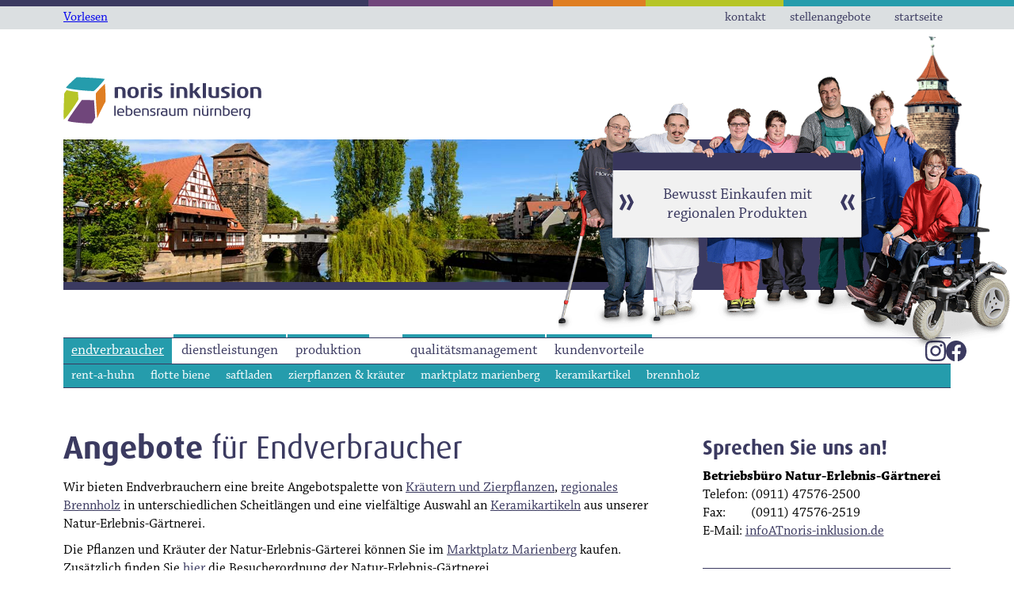

--- FILE ---
content_type: text/html; charset=utf-8
request_url: https://www.noris-inklusion.de/angebote_endverbraucher
body_size: 3773
content:
<!DOCTYPE html>

<html lang="de">
<head>
	<meta http-equiv="Content-Type" content="text/html; charset=utf-8">
	<title>Angebote für Endverbraucher</title>
	
  	
	
	
	<meta name="generator" content="arturs SelfSite 2.2 JQ ACC " />
	
	
	
	
	
		<link rel="stylesheet" type="text/css" href="/static/css/base.css?p=17112" media="all" />
	
	
	
		
		<script type="text/javascript" src="https://cms.artur.eu/static/js/jquery-2.1.3.min.js"></script>	
		
		
	
	<script type="text/javascript" src="https://cms.artur.eu/static/js/accordeon.js"></script>
	
	
	
	
	
	
	

<meta name="viewport" content="width=device-width,initial-scale=1.0" />

<link href="/static/css/cookie.css" type="text/css" rel="stylesheet" />
<script src="/static/js/cookie.js"></script>




<script
	src="//cdn1.readspeaker.com/script/11158/webReader/webReader.js?pids=wr"
	type="text/javascript"
></script>


	
	
	
</head>
<body class="werkraum">
		
			
	<div id="cmsPage">	
		
	

<div id="page">
	<div class="stripe thin">
		<div></div>
		<div></div>
		<div></div>
		<div></div>
		<div></div>
	</div>
	<nav id="secondary" aria-label="secondary">
		<div class="inner">
			<div id="readspeaker_button1" class="rs_skip rsbtn rs_preserve">
				<a
					rel="nofollow"
					class="rsbtn_play"
					accesskey="L"
					title="Um den Text anzuh&ouml;ren, verwenden Sie bitte ReadSpeaker webReader"
					href="//app-eu.readspeaker.com/cgi-bin/rsent?customerid=11158&amp;lang=de_de&amp;readid=content&amp;url=https://www.noris-inklusion.de/angebote_endverbraucher"
				>
					<span class="rsbtn_left rsimg rspart">
						<span class="rsbtn_text">
							<span>Vorlesen</span>
						</span>
					</span>
					<span class="rsbtn_right rsimg rsplay rspart"></span>
				</a>
			</div>

			<a class="skip-navigation" href="#main-content">
				Springe zum Seiteninhalt
			</a>

			
	<ul class="menu-list menu-level-1">	
		
	



<li class="menu-item-300 menu-item menu-item-level-1 menu-item-no-parent menu-item-inactive menu-item-first">

	<a class="menu-link-300 menu-link menu-link-level-1 menu-link-inactive" href="/kontakt" title="Kontakt">kontakt</a>

	

</li>


<li class="menu-item-400 menu-item menu-item-level-1 menu-item-no-parent menu-item-inactive">

	<a class="menu-link-400 menu-link menu-link-level-1 menu-link-inactive" href="/stellenangebote" title="Stellenangebote">stellenangebote</a>

	

</li>


<li class="menu-item-500 menu-item menu-item-level-1 menu-item-no-parent menu-item-inactive menu-item-last">

	<a class="menu-link-500 menu-link menu-link-level-1 menu-link-inactive" href="/" title="noris inklusion">startseite</a>

	

</li>

	</ul>

		</div>
	</nav>

	<div id="wrapper">
		<header>
			<a id="logo" href="/" title="Link auf die Startseite">
				<img
					src="/static/img/logo_lebensraum.svg"
					alt="Logo von Noris Inklusion Nürnberg"
				/>
			</a>
			<!-- #logo -->

			<div id="mood">
				<div class="backgroundWrapper">
					<img
						class="background"
						src="/static/img/mood_background.jpg"
						alt=""
					/>
				</div>

				<div id="peopleBox">
					<img
						id="people"
						src="/static/img/mood_gruppe.png"
						usemap="#Map"
						alt="Wir leben Teilhabe."
					/>
					<img id="tower" src="/static/img/mood_tower.png" alt="" />
					<div id="motto">
<div class="standard contenttext"><p>Bewusst Einkaufen mit regionalen Produkten</p></div>


</div>
				</div>
			</div>
			<!-- #mood -->

			<nav id="primary" aria-label="primary">
				
	<ul class="menu-list menu-level-1">
		
	



<li class="menu-item-1200 menu-item menu-item-level-1 menu-item-parent menu-item-active menu-item-first">

	<a class="menu-link-1200 menu-link menu-link-level-1 menu-link-active" href="/angebote_endverbraucher" title="Angebote für Endverbraucher">endverbraucher</a>

	
		<ul class="menu-list menu-level-2">
			
				<li class="menu-item-1810 menu-item menu-item-level-2 menu-item-inactive menu-item-first">
			
					<a class="menu-link-1810 menu-link menu-link-level-2 menu-link-inactive" href="/rentahuhn" title="Bio Eier Abonnement, 6 Eier pro Woche">rent-a-huhn</a>
			
				</li>
			
				<li class="menu-item-1820 menu-item menu-item-level-2 menu-item-inactive">
			
					<a class="menu-link-1820 menu-link menu-link-level-2 menu-link-inactive" href="/flottebiene" title="Dienstleistungen für Imker ">flotte biene</a>
			
				</li>
			
				<li class="menu-item-1830 menu-item menu-item-level-2 menu-item-inactive">
			
					<a class="menu-link-1830 menu-link menu-link-level-2 menu-link-inactive" href="/saftladen" title="Saft pressen aus Ihren eigenem Obst. Abfüllung Bag-in-Box">saftladen</a>
			
				</li>
			
				<li class="menu-item-1840 menu-item menu-item-level-2 menu-item-inactive">
			
					<a class="menu-link-1840 menu-link menu-link-level-2 menu-link-inactive" href="/zierpflanzen_und_kraeuter" title="Zierpflanzen und Kräuter">zierpflanzen &amp; kräuter</a>
			
				</li>
			
				<li class="menu-item-1845 menu-item menu-item-level-2 menu-item-inactive">
			
					<a class="menu-link-1845 menu-link menu-link-level-2 menu-link-inactive" href="/marktplatz-marienberg" title="Marktplatz Marienberg - der offene Verkauf von Noris Inklusion">marktplatz marienberg</a>
			
				</li>
			
				<li class="menu-item-1850 menu-item menu-item-level-2 menu-item-inactive">
			
					<a class="menu-link-1850 menu-link menu-link-level-2 menu-link-inactive" href="/keramikartikel" title="Keramikartikel">keramikartikel</a>
			
				</li>
			
				<li class="menu-item-1860 menu-item menu-item-level-2 menu-item-inactive menu-item-last">
			
					<a class="menu-link-1860 menu-link menu-link-level-2 menu-link-inactive" href="/vorbestellung_brennholz" title="Vorbestellung Brennholz">brennholz</a>
			
				</li>
			
		</ul>
	

</li>


<li class="menu-item-1300 menu-item menu-item-level-1 menu-item-parent menu-item-inactive menu-item-child-inactive menu-item-child-inactive menu-item-child-inactive menu-item-child-inactive">

	<a class="menu-link-1300 menu-link menu-link-level-1 menu-link-inactive" href="/dienstleistungen" title="Dienstleistung">dienstleistungen</a>

	
		<ul class="menu-list menu-level-2">
			
				<li class="menu-item-1310 menu-item menu-item-level-2 menu-item-inactive menu-item-first">
			
					<a class="menu-link-1310 menu-link menu-link-level-2 menu-link-inactive" href="/gartenpflegelandschaftspflege" title="Gartenpflege, Landschaftspflege">garten- &amp; landschaftspflege</a>
			
				</li>
			
				<li class="menu-item-1320 menu-item menu-item-level-2 menu-item-inactive">
			
					<a class="menu-link-1320 menu-link menu-link-level-2 menu-link-inactive" href="/konfektionierung" title="Konfektionierung beim Kunden">konfektionierung beim kunden</a>
			
				</li>
			
				<li class="menu-item-1330 menu-item menu-item-level-2 menu-item-inactive">
			
					<a class="menu-link-1330 menu-link menu-link-level-2 menu-link-inactive" href="/mailing" title="Mailings">mailings</a>
			
				</li>
			
				<li class="menu-item-1350 menu-item menu-item-level-2 menu-item-inactive menu-item-last">
			
					<a class="menu-link-1350 menu-link menu-link-level-2 menu-link-inactive" href="/checkerfuerstecker" title="Elektrische Geräte prüfen nach DGUV Vorschrift 3 und DIN VDE 0701/0702">e-checker</a>
			
				</li>
			
		</ul>
	

</li>


<li class="menu-item-1400 menu-item menu-item-level-1 menu-item-parent menu-item-inactive menu-item-child-inactive menu-item-child-inactive menu-item-child-inactive menu-item-child-inactive menu-item-child-inactive menu-item-child-inactive menu-item-child-inactive menu-item-child-inactive menu-item-last">

	<a class="menu-link-1400 menu-link menu-link-level-1 menu-link-inactive" href="/produktion" title="Produktion">produktion</a>

	
		<ul class="menu-list menu-level-2">
			
				<li class="menu-item-1410 menu-item menu-item-level-2 menu-item-inactive menu-item-first">
			
					<a class="menu-link-1410 menu-link menu-link-level-2 menu-link-inactive" href="/verpackung" title="Verpackungsarbeiten">verpackungen</a>
			
				</li>
			
				<li class="menu-item-1420 menu-item menu-item-level-2 menu-item-inactive">
			
					<a class="menu-link-1420 menu-link menu-link-level-2 menu-link-inactive" href="/industriemontage" title="Industriemontage">industriemontage</a>
			
				</li>
			
				<li class="menu-item-1430 menu-item menu-item-level-2 menu-item-inactive">
			
					<a class="menu-link-1430 menu-link menu-link-level-2 menu-link-inactive" href="/elektromontage" title="Elektromontage">elektromontage</a>
			
				</li>
			
				<li class="menu-item-1440 menu-item menu-item-level-2 menu-item-inactive">
			
					<a class="menu-link-1440 menu-link menu-link-level-2 menu-link-inactive" href="/metallbearbeitung" title="Metallbearbeitung">metallarbeiten</a>
			
				</li>
			
				<li class="menu-item-1450 menu-item menu-item-level-2 menu-item-inactive">
			
					<a class="menu-link-1450 menu-link menu-link-level-2 menu-link-inactive" href="/wertstofftrennung" title="Wertstofftrennung">wertstofftrennung</a>
			
				</li>
			
				<li class="menu-item-1460 menu-item menu-item-level-2 menu-item-inactive">
			
					<a class="menu-link-1460 menu-link menu-link-level-2 menu-link-inactive" href="/pflanzenproduktion" title="Pflanzenproduktion">pflanzenproduktion</a>
			
				</li>
			
				<li class="menu-item-1470 menu-item menu-item-level-2 menu-item-inactive">
			
					<a class="menu-link-1470 menu-link menu-link-level-2 menu-link-inactive" href="/druckerei" title="Offsetdruck, Digitaldruck">druck</a>
			
				</li>
			
				<li class="menu-item-1480 menu-item menu-item-level-2 menu-item-inactive menu-item-last">
			
					<a class="menu-link-1480 menu-link menu-link-level-2 menu-link-inactive" href="/keramik" title="Keramik">keramik</a>
			
				</li>
			
		</ul>
	

</li>

	</ul> 
		
	<ul class="menu-list menu-level-1">
		
	



<li class="menu-item-1500 menu-item menu-item-level-1 menu-item-no-parent menu-item-inactive menu-item-first">

	<a class="menu-link-1500 menu-link menu-link-level-1 menu-link-inactive" href="/qualitaetsmanagement" title="Qualitätsmanagement">qualitätsmanagement</a>

	

</li>


<li class="menu-item-1600 menu-item menu-item-level-1 menu-item-no-parent menu-item-inactive menu-item-last">

	<a class="menu-link-1600 menu-link menu-link-level-1 menu-link-inactive" href="/kundenvorteile" title="Kundenvorteile">kundenvorteile</a>

	

</li>

	</ul>


				<p class="folgenSieUns">Folgen Sie uns auf Social Media:</p>
				<ul class="socialMedia oben">
					<li><a target="_blank" title="noris inklusion auf Instagram" href="https://www.instagram.com/noris.inklusion/"><img src="/static/img/logo-ig.svg" alt="Instagram-Logo"></a>
					<li><a target="_blank" title="noris inklusion auf Facebook" href="https://www.facebook.com/noris.inklusion"><img src="/static/img/logo-fb.svg" alt="Facebook-Logo"></a>
				</li>

				<div class="icon navIcon">
					<span></span>
					<span></span>
					<span></span>
					<span></span>
				</div>
			</nav>

			<div id="button_nav">
				<div class="icon navIcon">
					<span></span>
					<span></span>
					<span></span>
					<span></span>
				</div>
				<div class="text">Menü</div>
			</div>
		</header>

		<main id="main-content">
			

			<article class="column w_2-3">
				
				 
				
				
				

				
				

				
<div class="standard contenttext"><h1><span style="font-weight: normal;"><em>Angebote</em></span> f&uuml;r Endverbraucher</h1>
<p>Wir bieten Endverbrauchern eine breite Angebotspalette von <a href="/zierpflanzen_und_kraeuter">Kr&auml;utern und Zierpflanzen</a>, <a href="/vorbestellung_brennholz">regionales Brennholz</a> in unterschiedlichen Scheitl&auml;ngen und eine vielf&auml;ltige Auswahl an <a href="/keramikartikel">Keramikartikeln</a> aus unserer Natur-Erlebnis-G&auml;rtnerei.</p>
<p>Die Pflanzen und Kr&auml;uter der Natur-Erlebnis-G&auml;rterei k&ouml;nnen Sie im <a href="/marktplatz-marienberg">Marktplatz Marienberg</a>&nbsp;kaufen. Zus&auml;tzlich finden Sie&nbsp;<a href="https://www.noris-inklusion.de/django-files/cms/pool/Besucherordnung_Natur-Erlebnis-G%C3%A4rtnerei_nf.pdf">hier</a> die Besucherordnung der Natur-Erlebnis-G&auml;rtnerei.</p>
<h4>Hier geht es direkt zu den Angeboten:</h4></div>








	<a href="/vorbestellung_brennholz" class="contentbild dreispaltig kachelFoto werkraum">

	
	
	
		<div class="contentbildcontainer">
			<img src="/django-files/cms/pool/Brennholz200x200.jpg" alt="" title="" width="200" height="200" />
		</div>
		
	
	
	
	
	
	    <div class="bu"><h3>Brennholz</h3></div>
	
	
</a>











	<a href="/keramikartikel" class="contentbild dreispaltig kachelFoto werkraum">

	
	
	
		<div class="contentbildcontainer">
			<img src="/django-files/cms/pool/Keramik200x200.jpg" alt="" title="" width="200" height="200" />
		</div>
		
	
	
	
	
	
	    <div class="bu"><h3>Keramik</h3></div>
	
	
</a>











	<a href="/zierpflanzen_und_kraeuter" class="contentbild dreispaltig kachelFoto werkraum">

	
	
	
		<div class="contentbildcontainer">
			<img src="/django-files/cms/pool/Kr%C3%A4uterGBB200x200.jpg" alt="" title="" width="200" height="200" />
		</div>
		
	
	
	
	
	
	    <div class="bu"><h3>Zierpflanzen &amp; Kr&auml;uter</h3></div>
	
	
</a>











	<a href="https://www.noris-inklusion.de/rentahuhn" class="contentbild dreispaltig kachelFoto werkraum">

	
	
	
		<div class="contentbildcontainer">
			<img src="/django-files/cms/pool/P1050343.JPG" alt="" title="" width="200" height="200" />
		</div>
		
	
	
	
	
	
	    <div class="bu"><h3>Rent-A-Huhn</h3></div>
	
	
</a>











	<a href="https://www.noris-inklusion.de/saftladen" class="contentbild dreispaltig kachelFoto werkraum">

	
	
	
		<div class="contentbildcontainer">
			<img src="/django-files/cms/pool/Apfelsaft_%C2%A9_Uwe-Niklas_047.jpg" alt="" title="" width="200" height="200" />
		</div>
		
	
	
	
	
	
	    <div class="bu"><h3>Saftladen</h3></div>
	
	
</a>











	<a href="https://www.noris-inklusion.de/flottebiene" class="contentbild dreispaltig kachelFoto werkraum">

	
	
	
		<div class="contentbildcontainer">
			<img src="/django-files/cms/pool/noris_bienen_foto_uwe_niklas_059.jpg" alt="" title="" width="200" height="200" />
		</div>
		
	
	
	
	
	
	    <div class="bu"><h3>Flotte Biene</h3></div>
	
	
</a>











	<a href="https://www.noris-inklusion.de/marktplatz-marienberg" class="contentbild einspaltig kachelFoto werkraum">

	
	
	
		<div class="contentbildcontainer">
			<img src="/django-files/cms/pool/Noris-Garten_%C2%A9_Uwe-Niklas_0076__.jpg" alt="" title="" width="650" height="250" />
		</div>
		
	
	
	
	
	
	    <div class="bu"><h3>Marktplatz Marienberg</h3></div>
	
	
</a>






				
				
				
				
				
				
				
				
				

				<footer>
					<div class="item">
						<a href="/spenden">
							<img
								class="button_donate"
								src="/static/img/button_spenden.svg"
								alt="Spendenbutton"
							/>
						</a>
					</div>

					<div class="columnWrapper">
						<div class="column">
							<p>
								Können wir Ihnen weiterhelfen?<br />(0911) 4 75
								76 11 00 <br /><a
									href="mailto:info@noris-inklusion.de"
									>info@noris-inklusion.de</a
								>
							</p>
						</div>

						<div class="column">
							<p>
								Folgen Sie uns auf Social Media:
							</p>
							<ul class="socialMedia">
								<li><a target="_blank" title="noris inklusion auf Instagram" href="https://www.instagram.com/noris.inklusion/"><img class="ig" src="/static/img/logo-ig.svg" alt="Instagram-Logo"></a>
								<li><a target="_blank" title="noris inklusion auf Facebook" href="https://www.facebook.com/noris.inklusion"><img class="fb" src="/static/img/logo-fb.svg" alt="Facebook-Logo"></a>
							</li>			
						</div>
					</div>
					<!-- -columnWrapper -->
				</footer>
			</article>

			<aside class="column w_1-3">
				  
				 
					
<div class="standard contenttext"><h3><strong>Sprechen Sie uns an!</strong></h3>
<p><strong>Betriebsb&uuml;ro Natur-Erlebnis-G&auml;rtnerei</strong><br />Telefon: (0911) 47576-2500<br />Fax:&nbsp;&nbsp;&nbsp;&nbsp;&nbsp;&nbsp;&nbsp; (0911) 47576-2519<br />E-Mail: <a href="mailto:info@noris-inklusion.de">infoATnoris-inklusion.de</a></p></div>


 
				 
				
				

				<footer>
					<div class="item">
						<img class="footer-logo footer-logo-lebensraum" alt="Logo von noris inklusion lebensraum" src="/static/img/logo_lebensraum.svg" />
						<img class="footer-logo footer-logo-werkraum" alt="Logo von noris inklusion werkraum" src="/static/img/logo_werkraum.svg" />
						<img class="footer-logo footer-logo-wohnraum" alt="Logo von noris inklusion wohnraum" src="/static/img/logo_wohnraum.svg" />
						<img class="footer-logo footer-logo-bildungsraum" alt="Logo von noris inklusion bildungsraum" src="/static/img/logo_bildungsraum.svg" />
						<img class="footer-logo footer-logo-freiraum" alt="Logo von noris inklusion freiraum" src="/static/img/logo_freiraum.svg" />
					</div>

					<ul class="menu-list menu-level-1">
						

	
    <li id="menu1000" >
<a  href="/impressum" id="m1000" title="Impressum">impressum</a>	</li>

    <li id="menu1100" >
<a  href="/datenschutz" id="m1100" title="Datenschutz">datenschutz</a>	</li>


					</ul>
					
					<ul class="socialMedia mitte">
						<li><a target="_blank" title="noris inklusion auf Instagram" href="https://www.instagram.com/noris.inklusion/"><img src="/static/img/logo-ig.svg" alt="Instagram-Logo"></a>
						<li><a target="_blank" title="noris inklusion auf Facebook" href="https://www.facebook.com/noris.inklusion"><img src="/static/img/logo-fb.svg" alt="Facebook-Logo"></a>
					</li>
				</footer>

				 
			</aside>

			
		</main>
		<!--content-->

	</div>
	<!-- #wrapper -->

	<div class="stripe bottom">
		<div></div>
		<div></div>
		<div></div>
		<div></div>
		<div></div>
	</div>
</div>
<!-- #page -->

<script src="/static/js/ni.js"></script>


	</div><!--cmsPage-->
		


</body>
</html>


--- FILE ---
content_type: text/css
request_url: https://www.noris-inklusion.de/static/css/base.css?p=17112
body_size: 8193
content:
@font-face{font-family:"Chaparral";font-weight:400;src:url("../fonts/47db9507-66a0-4b4c-a620-32a5526c1b29.woff2") format("woff2"),url("../fonts/9aa3d88c-1895-46c9-8835-4395e0123c29.woff") format("woff")}@font-face{font-family:"Chaparral";font-weight:400;font-style:italic;src:url("../fonts/77f9b4d3-d27e-4850-aba5-c68a9c5719e7.woff2") format("woff2"),url("../fonts/68e48008-db51-4bb9-9828-05ad936d9506.woff") format("woff")}@font-face{font-family:"Chaparral";font-weight:700;src:url("../fonts/a8ce7ffe-8785-4d19-aa99-b21c520f284b.woff2") format("woff2"),url("../fonts/42a705d9-52fb-4aaa-bd81-3ee91a543ee7.woff") format("woff")}@font-face{font-family:"Chaparral";font-weight:700;font-style:italic;src:url("../fonts/9a5c9b3e-c2b6-4a07-b5b7-69d9ded35451.woff2") format("woff2"),url("../fonts/0a9615ac-e00a-42fd-8eec-1cf5204f4b46.woff") format("woff")}@font-face{font-family:"Dax";font-weight:400;src:url("../fonts/c945938b-c6f1-45ce-81b4-27cdab6611c5.woff2") format("woff2"),url("../fonts/d050c6b0-688c-4ffa-a322-80eee7ecdbd1.woff") format("woff")}@font-face{font-family:"Dax";font-weight:700;src:url("../fonts/cdf95fd0-9d1f-4daa-82ea-b25dbd236444.woff2") format("woff2"),url("../fonts/a7bdb1d5-35e0-4e9a-a581-75a95390fdf6.woff") format("woff")}*{box-sizing:border-box;margin:0;padding:0;list-style-type:none}*:focus{outline:1px dotted black}*:focus:not(:focus-visible){outline:none !important;filter:none !important}html{font-size:10px;scroll-behavior:smooth}#page{width:100%;font-family:"Chaparral",serif;position:relative;overflow:hidden;min-width:320px}#tinymce{font-family:"Chaparral",serif}#wrapper{max-width:1200px;padding:0 4rem 0;margin:0 auto}header{width:100%;position:relative}@media screen and (max-width:720px){header{position:static}}#logo{display:block;width:250px;transition:.5s}#logo img{width:100%;height:auto}@media (hover){#logo:hover{transform:scale(1.05)}}#logo:focus-visible{outline:none;box-shadow:0 0 0 2px white,0 0 0 6px #3b3a60}#mood{margin-top:2rem;margin-bottom:6rem;position:relative;border-bottom:1rem solid #3b3a60}#mood .backgroundWrapper{overflow:hidden;width:100%;background-color:#3b3a60}#mood .backgroundWrapper .background{max-width:1200px;height:180px}#mood #peopleBox{position:absolute;top:-80px;right:-75px;pointer-events:none}#mood #peopleBox #people{width:570px;height:auto;z-index:20;position:relative}#mood #peopleBox #motto{position:absolute;right:188px;top:119px;width:313px;height:85px;display:flex;justify-content:center;align-items:center;padding:1rem 3.5rem;z-index:30}#mood #peopleBox #motto p{text-align:center;font-size:2rem;color:#3b3a60;margin:0 !important}#mood #peopleBox #motto::after,#mood #peopleBox #motto::before{content:url("/static/img/mood_quote.svg");display:block;width:18px;height:auto;position:absolute}#mood #peopleBox #motto::before{left:8px}#mood #peopleBox #motto::after{right:8px;-webkit-transform:scaleX(-1);transform:scaleX(-1)}#mood #peopleBox #tower{position:absolute;right:60px;z-index:10;top:-51px;width:75px;pointer-events:none}.editmode #peopleBox{pointer-events:unset !important}main{display:flex;flex-wrap:wrap;align-items:flex-start}main h1,#tinymce h1,main h2,#tinymce h2,main h3,#tinymce h3,main h4,#tinymce h4,main h5,#tinymce h5,main h6,#tinymce h6{color:#3b3a60;font-family:"Dax",sans-serif;font-weight:400;width:100%;margin-top:.6em;margin-bottom:.3em}main h1 i,#tinymce h1 i,main h2 i,#tinymce h2 i,main h3 i,#tinymce h3 i,main h4 i,#tinymce h4 i,main h5 i,#tinymce h5 i,main h6 i,#tinymce h6 i,main h1 em,#tinymce h1 em,main h2 em,#tinymce h2 em,main h3 em,#tinymce h3 em,main h4 em,#tinymce h4 em,main h5 em,#tinymce h5 em,main h6 em,#tinymce h6 em{font-style:normal;font-weight:700}main h1 a,#tinymce h1 a,main h2 a,#tinymce h2 a,main h3 a,#tinymce h3 a,main h4 a,#tinymce h4 a,main h5 a,#tinymce h5 a,main h6 a,#tinymce h6 a{text-decoration:none}main h1,#tinymce h1{font-size:4rem;margin-top:1.8rem;width:100%}main h2,#tinymce h2{font-size:3.3rem}main h3,#tinymce h3{font-size:2.5rem}main h4,#tinymce h4{font-size:1.7rem;font-weight:700;color:#000000}main h5,#tinymce h5{font-size:1.4rem;margin-bottom:.5em;font-weight:700;color:#000000}main p,#tinymce p,main li,#tinymce li,main td,#tinymce td,main div.bu,#tinymce div.bu{color:#000000;font-size:1.7rem;line-height:140%}main h1 a,#tinymce h1 a,main h2 a,#tinymce h2 a,main h3 a,#tinymce h3 a,main h4 a,#tinymce h4 a,main h5 a,#tinymce h5 a,main h6 a,#tinymce h6 a,main p a,#tinymce p a,main li a,#tinymce li a,main td a,#tinymce td a,main label a,#tinymce label a{color:#3b3a60;transition:200ms}main h1 a:hover,#tinymce h1 a:hover,main h2 a:hover,#tinymce h2 a:hover,main h3 a:hover,#tinymce h3 a:hover,main h4 a:hover,#tinymce h4 a:hover,main h5 a:hover,#tinymce h5 a:hover,main h6 a:hover,#tinymce h6 a:hover,main p a:hover,#tinymce p a:hover,main li a:hover,#tinymce li a:hover,main td a:hover,#tinymce td a:hover,main label a:hover,#tinymce label a:hover,main h1 a:focus,#tinymce h1 a:focus,main h2 a:focus,#tinymce h2 a:focus,main h3 a:focus,#tinymce h3 a:focus,main h4 a:focus,#tinymce h4 a:focus,main h5 a:focus,#tinymce h5 a:focus,main h6 a:focus,#tinymce h6 a:focus,main p a:focus,#tinymce p a:focus,main li a:focus,#tinymce li a:focus,main td a:focus,#tinymce td a:focus,main label a:focus,#tinymce label a:focus{text-decoration:none;box-shadow:0 0 0 4px #3b3a60;box-decoration-break:clone;color:white;background-color:#3b3a60}main p,#tinymce p{margin-bottom:1rem}main ol,#tinymce ol,main ul,#tinymce ul{margin-bottom:2rem}main ol li,#tinymce ol li,main ul li,#tinymce ul li{padding-left:1.2rem;position:relative;margin-bottom:.5rem}main ul li::before,#tinymce ul li::before{content:"";width:6px;height:6px;background-color:#3b3a60;display:block;position:absolute;left:0;top:9px}main ul.cmsEditElement li::before,#tinymce ul.cmsEditElement li::before,main ul.controllList li::before,#tinymce ul.controllList li::before,main ul.menu-list li::before,#tinymce ul.menu-list li::before{display:none;padding-left:0}main ol li,#tinymce ol li{counter-increment:list-counter;padding-left:2.5rem}main ol li::before,#tinymce ol li::before{content:counter(list-counter) ".";font-weight:bold;position:absolute;width:20px;text-align:right;color:#3b3a60;left:0}.werkraum main ul li::before{background-color:#259cac}.werkraum main ol li::before{color:#259cac}.bildungsraum main ul li::before ul li::before{background-color:#70467b}.bildungsraum main ul li::before ol li::before{color:#70467b}.freiraum main ul li::before ul li::before{background-color:#b6c527}.freiraum main ul li::before ol li::before{color:#b6c527}.wohnraum main ul li::before ul li::before{background-color:#df7e22}.wohnraum main ul li::before ol li::before{color:#df7e22}#termine,#news,article,aside{display:flex;flex-wrap:wrap;justify-content:space-between;align-items:flex-start;width:100%}#termine>:first-child>:first-child,#news>:first-child>:first-child,article>:first-child>:first-child,aside>:first-child>:first-child,#termine>:first-child>:first-child>:first-child,#news>:first-child>:first-child>:first-child,article>:first-child>:first-child>:first-child,aside>:first-child>:first-child>:first-child{margin-top:0}#termine .contenttext,#news .contenttext,article .contenttext,aside .contenttext,#termine .contentbild,#news .contentbild,article .contentbild,aside .contentbild{width:100%}#termine .contenttext,#news .contenttext,article .contenttext,aside .contenttext{margin-bottom:1.5rem}#termine .contenttext>:last-child,#news .contenttext>:last-child,article .contenttext>:last-child,aside .contenttext>:last-child{margin-bottom:0}#termine .contentbild,#news .contentbild,article .contentbild,aside .contentbild{margin-bottom:4rem}#termine .contentbild img,#news .contentbild img,article .contentbild img,aside .contentbild img{width:100%;height:auto}#termine .contentbild img,#news .contentbild img,article .contentbild img,aside .contentbild img{margin-bottom:10px}#termine .terminitem,#news .terminitem,article .terminitem,aside .terminitem,#termine .zweispaltig,#news .zweispaltig,article .zweispaltig,aside .zweispaltig{width:calc(50% - 2rem * .5);margin-bottom:2rem}#termine .dreispaltig,#news .dreispaltig,article .dreispaltig,aside .dreispaltig{width:calc(33.33% - 2rem / 2);margin-bottom:2rem}#termine .terminitem,#news .terminitem,article .terminitem,aside .terminitem{display:flex;align-items:flex-start;margin-bottom:2rem}#termine .terminitem img,#news .terminitem img,article .terminitem img,aside .terminitem img{box-shadow:1px 1px 4px rgba(0,0,0,0.3);max-width:150px}#termine .terminitem .text,#news .terminitem .text,article .terminitem .text,aside .terminitem .text{padding-left:2rem}#termine .terminitem .text h3,#news .terminitem .text h3,article .terminitem .text h3,aside .terminitem .text h3{margin-top:0}#termine .thumbnail,#news .thumbnail,article .thumbnail,aside .thumbnail{text-decoration:none}#termine .thumbnail .contentbildcontainer,#news .thumbnail .contentbildcontainer,article .thumbnail .contentbildcontainer,aside .thumbnail .contentbildcontainer{position:relative}#termine .thumbnail .contentbildcontainer::before,#news .thumbnail .contentbildcontainer::before,article .thumbnail .contentbildcontainer::before,aside .thumbnail .contentbildcontainer::before{content:"";background-image:url("../img/button_video-play.svg");background-repeat:no-repeat;background-position:left 35px center;background-size:35%;display:block;position:absolute;left:50%;top:50%;transform:translate(-50%, -50%);transition:.5s;width:100px;height:100px;background-color:#3b3a60;border-radius:100%;z-index:100}@media (hover){#termine .thumbnail .contentbildcontainer:hover::before,#news .thumbnail .contentbildcontainer:hover::before,article .thumbnail .contentbildcontainer:hover::before,aside .thumbnail .contentbildcontainer:hover::before{transform:translate(-50%, -50%) scale(1.1)}}#termine .thumbnail .bu,#news .thumbnail .bu,article .thumbnail .bu,aside .thumbnail .bu{background-color:#dbdfe1;padding:calc(2rem/2)}#termine .thumbnail .bu :last-child,#news .thumbnail .bu :last-child,article .thumbnail .bu :last-child,aside .thumbnail .bu :last-child{margin:0}#termine .thumbnail.werkraum .contentbildcontainer::before,#news .thumbnail.werkraum .contentbildcontainer::before,article .thumbnail.werkraum .contentbildcontainer::before,aside .thumbnail.werkraum .contentbildcontainer::before{background-color:#259cac}#termine .thumbnail.bildungsraum .contentbildcontainer::before,#news .thumbnail.bildungsraum .contentbildcontainer::before,article .thumbnail.bildungsraum .contentbildcontainer::before,aside .thumbnail.bildungsraum .contentbildcontainer::before{background-color:#70467b}#termine .thumbnail.wohnraum .contentbildcontainer::before,#news .thumbnail.wohnraum .contentbildcontainer::before,article .thumbnail.wohnraum .contentbildcontainer::before,aside .thumbnail.wohnraum .contentbildcontainer::before{background-color:#df7e22}#termine .thumbnail.freiraum .contentbildcontainer::before,#news .thumbnail.freiraum .contentbildcontainer::before,article .thumbnail.freiraum .contentbildcontainer::before,aside .thumbnail.freiraum .contentbildcontainer::before{background-color:#b6c527}#termine .thumbnail:focus-visible,#news .thumbnail:focus-visible,article .thumbnail:focus-visible,aside .thumbnail:focus-visible{display:block;outline:none;box-shadow:0 0 0 2px white,0 0 0 6px #3b3a60}#termine.werkraum .contentbildcontainer::before,#news.werkraum .contentbildcontainer::before,article.werkraum .contentbildcontainer::before,aside.werkraum .contentbildcontainer::before{background-color:#259cac}#termine.bildungsraum .contentbildcontainer::before,#news.bildungsraum .contentbildcontainer::before,article.bildungsraum .contentbildcontainer::before,aside.bildungsraum .contentbildcontainer::before{background-color:#70467b}#termine.wohnraum .contentbildcontainer::before,#news.wohnraum .contentbildcontainer::before,article.wohnraum .contentbildcontainer::before,aside.wohnraum .contentbildcontainer::before{background-color:#df7e22}#termine.freiraum .contentbildcontainer::before,#news.freiraum .contentbildcontainer::before,article.freiraum .contentbildcontainer::before,aside.freiraum .contentbildcontainer::before{background-color:#b6c527}.termine #termine .terminitem{width:100%}.termine #termine .terminitem h4{font-size:2rem}aside{padding-top:calc(2rem/2);padding-left:6rem;flex-direction:column;justify-content:flex-start}aside .contentbild img{width:auto}.w_2-3{width:66.66%}.w_1-3{width:33.33%}.w_1-2{width:calc(50% - 2rem / 2)}.kachelFoto{margin-bottom:2rem !important;text-decoration:none;align-self:stretch}.kachelFoto .bu{background-color:#3b3a60;padding:1rem;padding:calc(2rem / 2)}.kachelFoto .bu h3{color:white;font-size:2rem;text-decoration:none;font-weight:700;margin:0}.kachelFoto .bu h4{color:white;font-size:1.6rem;text-decoration:none;font-weight:400;margin:0}.kachelFoto.werkraum .bu{background-color:#259cac}.kachelFoto.bildungsraum .bu{background-color:#70467b}.kachelFoto.wohnraum .bu{background-color:#df7e22}.kachelFoto.freiraum .bu{background-color:#b6c527}.kachelFoto .contentbildcontainer{overflow:hidden}.kachelFoto .contentbildcontainer img{transition:.5s}.kachelFoto.werkraum{background-color:#259cac}.kachelFoto.bildungsraum{background-color:#70467b}.kachelFoto.wohnraum{background-color:#df7e22}.kachelFoto.freiraum{background-color:#b6c527}.kachelFoto:focus-visible{outline:none;box-shadow:0 0 0 2px white,0 0 0 6px #3b3a60}@media (hover){.kachelFoto:hover img{transform:scale(1.1)}}.info{padding:2rem;background-color:#eeca9b;margin-bottom:2rem}.info :first-child{margin-top:0}.info :last-child{margin-bottom:0}footer{display:flex;width:100%;align-items:center;margin-top:2rem}footer p,footer a{font-size:1.6rem;margin-bottom:0}article footer .columnWrapper{display:flex;border-top:1px solid #3b3a60;border-bottom:1px solid #3b3a60;padding-top:2rem;padding-bottom:2rem;width:100%}article footer .columnWrapper .column{padding-right:2rem}article footer .columnWrapper .column:last-of-type{padding-right:0}article footer .item{padding-right:2rem}article footer .item .button_donate{width:140px;height:auto;transition:transform .3s}article footer .item .button_donate:hover{transform:scale(1.1)}article footer .item a:focus-visible{outline:none}article footer .item a:focus-visible .button_donate{box-shadow:0 0 0 2px white,0 0 0 6px #3b3a60}aside footer{border-top:1px solid #3b3a60;display:flex;flex-direction:column;padding-top:2rem}aside footer .item{width:clamp(150px, 100%, 250px)}aside footer .item img{width:100%;height:auto}aside footer ul{display:flex;justify-content:center;padding-top:calc(2rem / 2)}aside footer ul li{margin:0 calc(2rem / 2);padding-left:0 !important}aside footer ul li::before{display:none}.footer-logo{display:none}.lebensraum .footer-logo-lebensraum{display:block}.werkraum .footer-logo-werkraum{display:block}.wohnraum .footer-logo-wohnraum{display:block}.bildungsraum .footer-logo-bildungsraum{display:block}.freiraum .footer-logo-freiraum{display:block}.stripe{height:1.5rem;width:100%;left:0;bottom:0;display:grid;grid-template-columns:8fr 4fr 2fr 3fr 5fr}.stripe div:nth-of-type(1){background-color:#3b3a60}.stripe div:nth-of-type(2){background-color:#70467b}.stripe div:nth-of-type(3){background-color:#df7e22}.stripe div:nth-of-type(4){background-color:#b6c527}.stripe div:nth-of-type(5){background-color:#259cac}.stripe.thin{height:.75rem}.stripe.bottom{margin-top:6rem}.terminitem .datum{display:flex;border:1px solid #3b3a60;border-top:1em solid #3b3a60;padding:.5rem}.terminitem .datum h5{font-weight:500;font-size:1.6rem;font-family:"Chaparral",serif}.terminitem h4{font-size:1.6rem}.terminitem p,.terminitem span,.terminitem div{font-size:1.6rem}ul.socialMedia{padding:0;margin:10px 0 0 0;display:flex;width:100%;gap:20px;list-style:none}ul.socialMedia.mitte{justify-content:center;margin:0}ul.socialMedia.oben{margin:3px -20px 0 auto;width:auto}@media screen and (max-width:720px){ul.socialMedia.oben{margin:5px 0 0 0}}ul.socialMedia li{padding:0;margin:0}ul.socialMedia li::before{display:none}ul.socialMedia li a{display:block}ul.socialMedia li a:hover,ul.socialMedia li a:focus{box-shadow:0 0 0 4px #3b3a60;color:white;transition:.4s}ul.socialMedia li img{width:26px;height:auto;display:block;background-color:white}ul.socialMedia li img .fb{border-radius:13px}ul.socialMedia li img .ig{border-radius:3px}p.folgenSieUns{display:none}@media screen and (max-width:720px){p.folgenSieUns{margin-top:10px;display:block}}.ansprechpartner article{display:grid;grid-template-columns:210px 1fr}.ansprechpartner article h1,.ansprechpartner footer{grid-column:span 2}.ansprechpartner article #menuRubrikenAp{width:210px}#menuRubrikenAp ul{list-style-type:none;padding:0;margin:0}#menuRubrikenAp ul li img{width:164px;padding-right:2rem;margin-bottom:10px}#menuRubrikenAp ul li:hover{background:url("/static/img/arrow_grey_right_hover.png") 175px 15px no-repeat;cursor:pointer}#menuRubrikenAp ul li:focus-visible{background:url("/static/img/arrow_grey_right_hover.png") 175px 15px no-repeat;cursor:pointer}#menuRubrikenAp ul li.aktiv{background:url("/static/img/arrow_grey_right.png") 175px 15px no-repeat}body.ansprechpartner.editmode #SpalteLinks .contenttext{display:block}.ansprechpartner article .contenttext{display:none;flex-wrap:wrap;justify-content:space-between}.ansprechpartner article .contenttext.aktiv{display:flex}.editmode.ansprechpartner #SpalteLinks .contenttext{min-height:200px}.ansprechpartner article .adresse{width:calc(50% - 2rem / 2);margin-bottom:4rem}.ansprechpartner article h2{margin-top:0}.ansprechpartner .adresse p{margin-bottom:5px;line-height:1.3}.ansprechpartner #SpalteRechts .adresse{margin-bottom:25px}.editmode.ansprechpartner article{display:block}.chronik h2{border-bottom:1px solid #3b3a60}main #chronik h3{margin-top:0;margin-bottom:0}main #chronik h4{color:#3b3a60;font-weight:400}#chronikBox{width:100%;display:flex;position:relative}#chronikWrapper{width:66.66%;overflow-y:hidden;display:flex;height:100%}#chronikSlider{width:100%}.editmode #chronikWrapper{height:auto}.editmode.chronik #up,.editmode.chronik #down{display:none}#chronik,#zeitstrahl{height:100%}#chronikSlider .chronik{display:flex;align-items:flex-start}#chronikSlider .chronik .eintrag{display:flex;padding-right:2rem;width:100%;flex-shrink:1}#chronikSlider .chronik .eintrag .datum{width:40%;padding-right:2rem}#chronikSlider .chronik .eintrag .langtext{width:60%}#chronikSlider .chronik img{width:200px;height:auto;flex-shrink:0}#zeitstrahl{width:33.33%;padding-left:6rem;padding-right:4px;overflow-y:hidden}#zeitstrahl div{width:100%;color:#333;font-size:1.5rem;text-align:right;border-right:1px solid #3b3a60;padding-right:10px;display:flex;justify-content:flex-end;align-items:flex-end;line-height:10px}#zeitstrahl div span{background-color:white;padding:2px 5px;display:block;position:relative;z-index:50}.chronik div.marker{position:absolute;right:0px;width:9px;height:9px;background:#3b3961;cursor:pointer;display:block;outline:none;border:none;z-index:100}.chronik a.marker{position:absolute;left:920px;width:9px;height:9px;background:#3b3961;cursor:pointer;display:block;outline:none;border:none}.chronik .time{width:calc(33.33% - 6rem);position:absolute;right:0;border-bottom:1px dashed #3b3a60;padding-right:50px;cursor:pointer;margin-bottom:2px;display:none}.chronik .time h5{font-size:2rem}.chronik .chronik :hover .time{display:block}.chronik #chronikSlider .chronik{margin-bottom:30px;display:flex}.chronik #up,.chronik #down{width:66.66%;height:23px;cursor:pointer;background-repeat:no-repeat;background-position:center center}.chronik #up{background-image:url("../img/pfeilUp.png");margin-bottom:20px}.chronik #down{background-image:url("../img/pfeilDown.png");margin-top:20px}.editmode.chronik .marker,.editmode.chronik .time{display:none !important}.editmode.chronik .chronik{position:relative}.editmode.chronik .chronik .cmsEditElement{margin-top:-20px !important}.editmode #download_1,.editmode #download_2,.editmode #download_3,.editmode #download_4{margin-top:50px;border:1px solid grey;padding:10px}.magazine .downloadbereich{position:relative;width:100%}.magazine .swiper-container{border-bottom:1px solid #ccc;border-top:1px solid #ccc;padding:20px 40px;background-color:#eee;margin-bottom:40px;overflow:hidden}.magazine .download{margin-bottom:0}.magazine .download .bu *{margin-bottom:0;font-size:1.5rem;color:#3b3a60;padding:2rem calc(2rem/2) 0;display:block;text-align:center}.magazine .pdf-vorschau{flex-direction:column}.magazine .pdf-vorschau img{width:100%;box-shadow:1px 1px 5px rgba(0,0,0,0.2)}.magazine h2{margin:30px 0 5px;font-size:26px}.magazine .swipe-button{background-image:url("/static/img/pfeilRechts.svg");background-repeat:no-repeat;transform:rotate(180deg);width:18px;height:32px;position:absolute;left:-30px;bottom:0;top:0;margin:auto;z-index:999;outline:none;padding-top:40px;padding-bottom:0;opacity:.6;cursor:pointer;filter:grayscale(.7)}.magazine .swipe-button:hover{opacity:1;filter:grayscale(0)}.magazine .swipe-button.button-next{background-image:url("/static/img/pfeilLinks.svg");right:-30px;left:unset;padding-bottom:40px;padding-top:0}.magazine .swiper-button-disabled,.magazine .swiper-button-disabled:hover{filter:grayscale(0);opacity:.1;cursor:default}.magazine article{overflow:visible}.download{align-items:center;display:flex;flex-direction:row;text-decoration:none;margin-bottom:2rem;width:100%}.download .downloadicon{display:block;margin-right:2rem/3;background-image:url("/static/img/icon_pdf_lebensraum.svg");background-repeat:no-repeat;transition:300ms;width:32px;height:32px;background-size:100%;flex-shrink:0}.download.werkraum .downloadicon{background-image:url("/static/img/icon_pdf_werkraum.svg")}.download.bildungsraum .downloadicon{background-image:url("/static/img/icon_pdf_bildungsraum.svg")}.download.wohnraum .downloadicon{background-image:url("/static/img/icon_pdf_wohnraum.svg")}.download.freiraum .downloadicon{background-image:url("/static/img/icon_pdf_freiraum.svg")}.download:hover .downloadicon,.download:focus-visible .downloadicon{transform:scale(1.1)}.download .bu :last-child{margin-bottom:0}.stellenangebote .download{width:calc(50% - 2rem / 2);padding:2rem;border:1px solid #dbdfe1;border-radius:10px;align-self:stretch;transition:border-color 300ms}.stellenangebote .download .downloadicon{width:54px;height:54px;margin-right:calc(2rem/2)}.stellenangebote .download h3{font-size:1.9rem;margin:0;transition:300ms;hyphens:auto}.stellenangebote .download:hover,.stellenangebote .download:focus-visible{border-color:#3b3a60}.stellenangebote .download:hover.werkraum:hover,.stellenangebote .download:focus-visible.werkraum:hover{border-color:#259cac}.stellenangebote .download:hover.bildungsraum:hover,.stellenangebote .download:focus-visible.bildungsraum:hover{border-color:#70467b}.stellenangebote .download:hover.wohnraum:hover,.stellenangebote .download:focus-visible.wohnraum:hover{border-color:#df7e22}.stellenangebote .download:hover.freiraum:hover,.stellenangebote .download:focus-visible.freiraum:hover{border-color:#b6c527}.stellenangebote .download:hover h3,.stellenangebote .download:focus-visible h3{transform:translateX(2rem/5)}#map{width:680px;height:600px}#map img{margin:0}.map #Schnellkontakt{width:100%;display:flex;margin-top:4rem}.map #Schnellkontakt p{width:440px}.map article img{margin-left:30px}.map aside .contenttext{margin-bottom:5px;margin-top:10px}.map aside .contentbild{margin-bottom:7px;display:flex;align-items:center}.map aside .contentbild img{width:25px;height:auto;margin-right:10px}.map aside .contentbild .bu{width:170px}.map aside .contenttext h3{line-height:120%}.map aside .contentbild .bu p{margin:0;font-size:16px;line-height:120%}.ueber_uns article{background-image:url("/static/img/illu_ueber_uns.jpg");background-repeat:no-repeat;background-position:0 40px;background-size:430px;flex-direction:column;align-items:flex-end}.ueber_uns article .contenttext:nth-of-type(1){text-align:right}.ueber_uns article .contenttext:nth-of-type(2){width:230px}.ueber_uns article .contenttext:nth-of-type(3){width:400px}.downloads article{width:100%;position:relative}.downloads aside{display:none}#menuRubrikenDl ul{list-style-type:none;padding:0;margin:0px;bottom:-1px;position:absolute}#menuRubrikenDl li{float:left;background-color:#f4f4f4;width:223px;border-right:1px solid #c4c5c5;border-bottom:1px solid #c4c5c5;text-align:center;cursor:pointer;height:auto;padding-top:6px;padding-bottom:2px;margin-top:6px}#menuRubrikenDl li:last-child{border-right:none}#menuRubrikenDl li:first-child{border-left:none}#menuRubrikenDl li.aktiv{float:left;background-color:white;width:221px;border-right:1px solid #c4c5c5;border-left:1px solid #c4c5c5;border-top:1px solid #c4c5c5;text-align:center;border-bottom:none;margin-left:-1px;padding-left:1px;margin-right:1px;padding-right:-1px;padding-bottom:6px;padding-top:11px;margin-top:-3px}.downloads main .contenttext{display:none;padding-left:210px}body.ap.editmode #SpalteLinks .contenttext{display:block}img{display:block}#page .rsbtn{margin-bottom:0}.trennstrichWeiss,.trennstrich{display:none}.editmode .trennstrichWeiss,.editmode .trennstrich{display:block}.skip-navigation{background-color:#3b3a60;padding:1rem 1.5rem;color:white;transition:500ms;transform:translateY(-120%);text-decoration:none;font-size:1.7rem;border-radius:0 0 10px 10px;position:absolute;width:max-content;top:0;left:0;right:0;margin:0 auto;z-index:1000}.skip-navigation:focus{transform:translateY(0);background-color:#b6c527;outline:none}.rsbtn{z-index:10 !important}@media screen and (max-width:1200px){.adresse p{hyphens:auto}.ueber_uns article{background-size:360px}.ueber_uns article .contenttext:nth-of-type(2){width:260px}.ueber_uns article .contenttext:nth-of-type(3){width:310px}}@media screen and (max-width:1024px){#chronikSlider .chronik img{width:150px}.ansprechpartner article .adresse{width:100%;margin-bottom:2rem}.ueber_uns article{background-size:45%}.ueber_uns article .contenttext:nth-of-type(1),.ueber_uns article .contenttext:nth-of-type(2),.ueber_uns article .contenttext:nth-of-type(3){width:100%;padding-left:50%;text-align:left}}@media screen and (max-width:860px){#secondary .inner,#wrapper{padding-left:2rem;padding-right:2rem}.w_1-3,.w_2-3{width:100%}article footer{flex-direction:row-reverse}article footer .item{padding-right:0;padding-left:2rem}aside{padding-left:0;padding-top:4rem}aside footer{align-items:center;margin-top:2rem}.chronikHeadline{display:none}#zeitstrahl,.marker,.time,#up,#down{display:none !important}#chronikWrapper{width:100%}#chronikBox{height:unset !important}}@media screen and (max-width:720px){#secondary{margin-bottom:4rem}#mood{margin-top:4rem;margin-bottom:5rem}#mood .backgroundWrapper .background{max-width:600px;height:110px}#mood #peopleBox{transform:scale(.75);top:-110px;right:-125px}#primary .menu-item-level-1.menu-item-child-active .menu-link,#primary .menu-item-level-1.menu-item-active .menu-link{color:#3b3a60 !important}}@media screen and (max-width:640px){.stellenangebote .download{width:100%}main h1,main h2{-webkit-hyphens:auto;-ms-hyphens:auto;hyphens:auto}main h1{font-size:3rem}main h2{font-size:2.6rem}main h3{font-size:2.2rem}main h4{font-size:1.9rem}.ueber_uns article{background-image:none}.ueber_uns article .contenttext:nth-of-type(1),.ueber_uns article .contenttext:nth-of-type(2),.ueber_uns article .contenttext:nth-of-type(3){padding-left:0}}@media screen and (max-width:560px){#termine .terminitem,#news .terminitem,article .terminitem,aside .terminitem,#termine .zweispaltig,#news .zweispaltig,article .zweispaltig,aside .zweispaltig,#termine .dreispaltig,#news .dreispaltig,article .dreispaltig,aside .dreispaltig{width:100%}article footer .columnWrapper{flex-direction:column}article footer .columnWrapper .column{padding-right:0;padding-bottom:2rem}article footer .columnWrapper .column:last-of-type{padding-bottom:0}article .contentbild,aside .contentbild{margin-bottom:2rem}#logo{width:200px}#mood{margin-bottom:4rem;margin-top:6rem}#mood #peopleBox{transform:scale(.65);top:-110px;right:-140px}#mood .backgroundWrapper .background{height:100px}#chronikSlider .chronik .eintrag{flex-direction:column}#chronikSlider .chronik .eintrag .datum{width:100%;padding-right:0}#chronikSlider .chronik .eintrag .langtext{width:100%}#chronikSlider .chronik .eintrag img{width:200px}.chronik #chronikSlider .chronik{flex-direction:column;padding:2rem;border:1px solid #dbdfe1}.stellenangebote .download{flex-direction:column;align-items:center}.stellenangebote .download .downloadicon{margin-right:0;margin-bottom:2rem}.stellenangebote .download h3{text-align:center}.stellenangebote .download:hover h3{transform:translateX(0)}.ansprechpartner article #menuRubrikenAp{display:none}.ansprechpartner article .contenttext{display:flex !important;grid-column:span 2}}@media screen and (max-width:420px){article footer{flex-direction:column}article footer .item{padding-right:0;padding-bottom:4rem}aside{padding-top:2rem}aside footer{margin-top:2rem / 3}article footer .item .button_donate{width:200px}.thumbnail .contentbildcontainer::before{width:75px !important;height:75px !important;background-position:left 27px center !important}}@media (prefers-reduced-motion:reduce){*,*::before,*::after{animation-duration:.01ms !important;animation-iteration-count:1 !important;transition-duration:.01ms !important;scroll-behavior:auto !important;transition-delay:0ms !important}}body.noscroll{overflow:hidden}nav{width:100%;display:flex}.menu-list{display:flex}.menu-item{margin-right:20px}.menu-item:last-of-type{margin-right:0}.menu-link{text-decoration:none;color:#3b3a60;transition:.4s;position:relative;z-index:1}#secondary{background-color:#dbdfe1;margin-bottom:6rem;font-size:1.6rem;justify-content:center;align-items:center}#secondary .inner{width:1200px;display:flex;align-items:center;justify-content:space-between;padding:calc(2rem/4) calc(2*2rem) calc(2rem/4)}#secondary .menu-item{margin-right:calc(2rem/2)}#secondary .menu-item-last{margin-right:0}#secondary .menu-link{padding:.5rem 1rem;padding:clac(2rem/2) calc(2rem/2)}#secondary .menu-link:hover,#secondary .menu-link:focus{text-decoration:underline}#primary{border-top:1px solid #3b3a60;margin-bottom:8rem;font-size:1.8rem}#primary .menu-level-1{margin-right:4rem}#primary .menu-level-1:last-of-type{margin-right:0}#primary .menu-item-level-1{margin-right:2px;padding-top:0}#primary .menu-link-level-1{padding:.5rem 1rem;padding:calc(2rem/4) calc(2rem/2);position:relative;display:block;z-index:1}#primary .menu-link-level-1::before{content:"";width:100%;height:4px;display:block;background-color:#3b3a60;top:-5px;position:absolute;z-index:-1;transition:.4s;left:0}#primary .menu-item-level-1.menu-item-child-active .menu-link-level-1,#primary .menu-link-level-1.menu-link-active,#primary .menu-link-level-1:hover,#primary .menu-link-level-1:focus{color:white}#primary .menu-item-level-1.menu-item-child-active .menu-link-level-1::before,#primary .menu-link-level-1.menu-link-active::before,#primary .menu-link-level-1:hover::before,#primary .menu-link-level-1:focus::before{top:0px;height:calc(100% + 0px)}#primary .menu-link-active,#primary .menu-link:hover,#primary .menu-link:focus{text-decoration:underline;outline:none}#primary .menu-item-level-1.menu-item-child-active .menu-list,#primary .menu-item-level-1.menu-item-active .menu-list{display:flex}#primary .menu-item-level-1.menu-item-child-active .menu-link,#primary .menu-item-level-1.menu-item-active .menu-link{color:white}#primary .menu-item-50 .menu-link::before,#primary .menu-item-500 .menu-link::before,#primary .menu-item-600 .menu-link::before,#primary .menu-item-700 .menu-link::before{background-color:#3b3a60}#primary .menu-item-50 .menu-level-2,#primary .menu-item-500 .menu-level-2,#primary .menu-item-600 .menu-level-2,#primary .menu-item-700 .menu-level-2{background-color:#3b3a60}#primary .menu-item-100 .menu-link::before,#primary .menu-item-1200 .menu-link::before,#primary .menu-item-1300 .menu-link::before,#primary .menu-item-1400 .menu-link::before,#primary .menu-item-1500 .menu-link::before,#primary .menu-item-1600 .menu-link::before{background-color:#259cac}#primary .menu-item-100 .menu-level-2,#primary .menu-item-1200 .menu-level-2,#primary .menu-item-1300 .menu-level-2,#primary .menu-item-1400 .menu-level-2,#primary .menu-item-1500 .menu-level-2,#primary .menu-item-1600 .menu-level-2{background-color:#259cac}#primary .menu-item-200 .menu-link::before{background-color:#70467b}#primary .menu-item-200 .menu-level-2{background-color:#70467b}#primary .menu-item-300 .menu-link::before{background-color:#df7e22}#primary .menu-item-300 .menu-level-2{background-color:#df7e22}#primary .menu-item-400 .menu-link::before{background-color:#b6c527}#primary .menu-item-400 .menu-level-2{background-color:#b6c527}#primary .menu-level-2{display:none;position:absolute;left:0;width:100%;flex-wrap:wrap;padding:.5rem 0;padding:calc(2rem/4) 0;border-bottom:1px solid #3b3a60;border-top:1px solid #3b3a60}#primary .menu-item-level-2{margin:0}#primary .menu-link-level-2{display:block;font-size:1.6rem;padding:0 .5rem;padding:0 calc(2rem/2)}#primary .menu-link-level-2:hover{text-decoration:underline}.open>ul li.menu-item-100.menu-item-link-active,.open>ul li.menu-item-200.menu-item-link-active,.open>ul li.menu-item-300.menu-item-link-active,.open>ul li.menu-item-400.menu-item-link-active{background-color:none}.open>ul li ul{display:flex;justify-content:flex-start;position:static;background-color:none}.open>ul li ul a{text-align:center}#button_nav{display:none;border-top:1px solid #3b3a60;border-bottom:1px solid #3b3a60;margin-bottom:4rem;align-items:center;justify-content:center;padding:calc(2rem/2) 0;font-size:2.4rem;cursor:pointer;color:#3b3a60;-webkit-touch-callout:none;-webkit-user-select:none;-khtml-user-select:none;-moz-user-select:none;-ms-user-select:none;user-select:none}@media screen and (max-width:720px){#button_nav{display:flex}}#button_nav .icon{margin-right:calc(2rem/2);width:30px;height:20px}.navIcon{position:relative;-webkit-transform:rotate(0deg);-moz-transform:rotate(0deg);-o-transform:rotate(0deg);transform:rotate(0deg);-webkit-transition:.5s ease-in-out;-moz-transition:.5s ease-in-out;-o-transition:.5s ease-in-out;transition:.5s ease-in-out;cursor:pointer;top:-2px}.navIcon span{display:block;position:absolute;height:2px;width:100%;background:#3b3a60;opacity:1;left:0;-webkit-transform:rotate(0deg);-moz-transform:rotate(0deg);-o-transform:rotate(0deg);transform:rotate(0deg);-webkit-transition:.25s ease-in-out;-moz-transition:.25s ease-in-out;-o-transition:.25s ease-in-out;transition:.25s ease-in-out}.navIcon span:nth-child(1){top:0px}.navIcon span:nth-child(2),.navIcon span:nth-child(3){top:9px}.navIcon span:nth-child(4){top:18px}.navIcon.open span:nth-child(1){top:9px;width:0%;left:50%}.navIcon.open span:nth-child(2){-webkit-transform:rotate(45deg);-moz-transform:rotate(45deg);-o-transform:rotate(45deg);transform:rotate(45deg)}.navIcon.open span:nth-child(3){-webkit-transform:rotate(-45deg);-moz-transform:rotate(-45deg);-o-transform:rotate(-45deg);transform:rotate(-45deg)}.navIcon.open span:nth-child(4){top:9px;width:0%;left:50%}@media screen and (max-width:860px){#primary{font-size:1.6rem}#primary .menu-level-1{margin-right:2rem}}@media screen and (max-width:720px){#primary{position:fixed;left:0;top:-2000px;width:100%;background-color:#fff;padding:20px;z-index:500;flex-direction:column;transition:.4s;border-top:none;font-size:1.8rem;height:100vh;overflow-y:scroll}#primary.open{top:0}#primary .menu-level-1{flex-direction:column;margin-right:0 !important}#primary .menu-item-level-1{border-left:5px solid #3b3a60;margin-bottom:10px}#primary .menu-item-level-1.menu-item-100{border-color:#259cac}#primary .menu-item-level-1.menu-item-200{border-color:#70467b}#primary .menu-item-level-1.menu-item-300{border-color:#df7e22}#primary .menu-item-level-1.menu-item-400{border-color:#b6c527}#primary .menu-item-level-1.menu-item-active .menu-link,#primary .menu-item-level-1:hover .menu-link{color:#3b3a60}#primary .menu-link-level-1{text-align:left;font-size:2.3rem}#primary .menu-link-level-1::before{display:none}#primary .menu-link-level-1:hover{text-decoration:underline}#primary .menu-level-2{flex-direction:row;flex-wrap:wrap;align-items:flex-start;position:static;display:flex;background-color:unset !important;padding-top:0;border-top:none;border-bottom:none}#primary .menu-level-2:first-of-type{margin-right:0}#primary .menu-item-level-2{width:calc(50% - 2rem/2);margin-top:calc(2rem/4)}#primary .menu-item-level-2 .menu-link{font-size:1.8rem;text-align:left}nav .icon{top:20px;right:20px;width:26px;height:24px;position:absolute;z-index:100;padding:10px;box-sizing:content-box}nav .icon span:nth-child(2),nav .icon span:nth-child(3){top:20px}}@media screen and (max-width:480px){#secondary .inner{flex-direction:column}#secondary .inner ul{margin-top:calc(2rem/2)}#primary .menu-item-level-2{width:100%}}#schnellmenu a{text-decoration:none}#schnellmenu h2{margin-bottom:0;padding-bottom:5px !important;border-bottom:none}#schnellmenu h3{margin-bottom:0;margin-top:0;font-family:"Chaparral",serif;font-weight:bold;transition:color .5s;-moz-transition:color .5s;-webkit-transition:color .5s;-o-transition:color .5s;font-size:1.6rem}#schnellmenu .contentbild{margin:0;border-top:1px solid #3b3961;position:relative;padding:17px 10px 17px 50px;display:block}#schnellmenu .contentbild:focus{outline:none}#schnellmenu .contentbild .balken{position:absolute;right:0;top:0;width:5px;height:100%;z-index:0;transition:width .5s;-moz-transition:width .5s;-webkit-transition:width .5s;-o-transition:width .5s}@media (hover){#schnellmenu .contentbild:focus h3,#schnellmenu .contentbild:focus p,#schnellmenu .contentbild:hover h3,#schnellmenu .contentbild:hover p{color:white}#schnellmenu .contentbild:hover .balken,#schnellmenu .contentbild:focus .balken{width:100%}}#schnellmenu .contentbild.tuerkis .balken{background:#259cac}#schnellmenu .contentbild.violett .balken{background:#70467b}#schnellmenu .contentbild.orange .balken{background:#df7e22}#schnellmenu .contentbild.gruen .balken{background:#b6c527}#schnellmenu .contentbild.blau .balken{background:#3b3a60}#schnellmenu .contentbild.grau .balken{background:#dbdfe1}#schnellmenu .contentbild img{position:absolute;left:-35px;top:0;margin:auto;bottom:0;z-index:10;max-width:80px}#schnellmenu .contentbild .bu{width:auto;margin:0;padding:0;position:relative;z-index:10}#schnellmenu .contentbild .bu p{margin:2px 0 0 0;transition:color .5s;-moz-transition:color .5s;-webkit-transition:color .5s;-o-transition:color .5s}#schnellmenu .contentbild.neu:before{content:"neu";display:block;padding:2px 10px;position:absolute;right:-7px;color:white;background:#df7e22;z-index:900;transform:rotate(8deg);top:-2px;font-size:22px}#schnellmenu .contentbild.ausverkauft:before{content:"ausverkauft";display:block;padding:2px 10px;position:absolute;right:-18px;color:white;background:#259cac;z-index:900;transform:rotate(8deg);top:-8px;font-size:18px}@media screen and (max-width:860px){#schnellmenu .contentbild{padding-left:90px}#schnellmenu .contentbild img{left:0}}.grid.table{display:grid;grid-template-columns:repeat(4, 1fr);font-size:1.7rem}.grid.table .grid-column-title,.grid.table .grid-row-title,.grid.table .grid-content{padding:2rem/4}.grid.table .grid-column-title{font-weight:700;background-color:#ebf4f6}.grid.table .grid-content,.grid.table .grid-row-title{background-color:#dae9ed}.grid.table .grid-content.even,.grid.table .grid-row-title.even{background-color:#ebf4f6}.grid.table .grid-content span,.grid.table .grid-row-title span{display:block}.grid.table .grid-content{display:flex;align-items:center}.form{border:1px solid #259cac;background:white;padding:0 1rem;margin-top:2rem}.form div{font-size:1.7rem}fieldset{padding:1rem 0 1rem;border:none;border-top:1px solid #259cac;margin-bottom:2rem;box-sizing:border-box}fieldset:first-of-type{margin-top:-11px;border-top:none}fieldset:last-of-type{margin-bottom:0}fieldset:after{content:"";display:table;clear:both}form#brennholz_bestellung legend{color:#259cac;padding:0 .5rem;background:white;font-size:1.7rem;margin-left:2rem / 2}form#brennholz_bestellung #holzmenge input{width:50px;padding:5px;margin-right:5px;font-size:1.7rem}form#brennholz_bestellung #zahlungsart input,form#brennholz_bestellung #lieferart input,form#brennholz_bestellung #holzart input{margin-right:6px}form#brennholz_bestellung #zahlungsart label,form#brennholz_bestellung #lieferart label,form#brennholz_bestellung #holzart label{margin-right:30px}form#brennholz_bestellung #zahlungsart label:last-of-type,form#brennholz_bestellung #lieferart label:last-of-type,form#brennholz_bestellung #holzart label:last-of-type{margin-right:0px}form#brennholz_bestellung .hinweis{padding:5px;font-size:14px}form#brennholz_bestellung .hinweis p{margin-bottom:8px}form#brennholz_bestellung a{text-decoration:underline}form#brennholz_bestellung .hinweis p:last-of-type{margin-bottom:0px}.adressdaten:after,#adressdaten:after,fieldset:after{content:"";display:table;clear:both}.adressdaten div,#adressdaten div{float:left;box-sizing:border-box;padding:5px}.formular_100{width:100%}.formular_70{width:70%}.formular_50{width:50%}.formular_30{width:30%}label{font-size:1.7rem}.adressdaten label,#adressdaten label{display:block}.adressdaten input,.adressdaten textarea,#adressdaten input,#adressdaten textarea{width:100%;box-sizing:border-box;font-size:1.7rem;padding:7px;font-family:"Dax",sans-serif;border:1px solid #ccc}.textarea{margin-top:20px;line-height:20px}.adressdaten textarea,#adressdaten textarea{height:100px;resize:none}#anzuendholz{width:55%;float:left;margin-top:20px}#holzpreis{float:right;margin-top:20px;margin-right:5px}#lieferpreis{float:right;margin-top:20px;margin-right:5px}#anzuendholz strong{display:inline-block;width:110px;padding:5px}#holzpreis strong{display:inline-block;padding:5px}#holzpreis span{width:60px;display:inline-block;text-align:right}#lieferpreis span{width:60px;display:inline-block;text-align:right}form#brennholz_bestellung button{display:block;margin-top:15px;border-radius:0;color:white;background:#009bb9;font-size:2rem;padding:.8em 1.6em;font-family:"Dax",sans-serif;border:none;cursor:pointer}form#brennholz_bestellung button:hover{background:#3b3961}form#brennholz_bestellung #bestellung input{margin-right:6px}.pflichtfeld:after{content:"*";color:#009bb9;margin-left:3px}form#brennholz_bestellung button.disabled{background:#dae9ed;cursor:default}form#brennholz_bestellung button.disabled:hover{background:#dae9ed}::-webkit-input-placeholder{font-weight:200;color:#ddd;font-size:1.7rem}:-moz-placeholder{font-weight:200;color:#ddd;opacity:1;font-size:1.7rem}::-moz-placeholder{font-weight:200;color:#ddd;opacity:1;font-size:1.7rem}:-ms-input-placeholder{font-weight:200;color:#ddd;font-size:1.7rem}:placeholder-shown{font-weight:200;color:#ddd;font-size:1.7rem}@media screen and (max-width:680px){form{padding:0;border:none}form#brennholz_bestellung legend{padding:0;margin:0;font-size:1.7rem}fieldset{border-top:none}.grid.table{grid-template-columns:repeat(3, 1fr)}.grid.table .grid-column-title:first-of-type,.grid.table .grid-row-title{grid-column:span 3}.grid.table .grid-row-title,.grid.table .grid-column-title{text-align:center}.grid.table .grid-column-title:first-of-type{padding-top:2rem/2}.grid.table .grid-row-title{padding-top:1.5rem}.grid.table .grid-content{flex-direction:column;padding-bottom:1.5rem}.grid.table .grid-content input{width:100% !important;text-align:center;margin:0 !important}.formular_50,.formular_30,.formular_70{width:100%}button{width:100% !important}.price{padding-top:2rem/2}}

--- FILE ---
content_type: text/css
request_url: https://www.noris-inklusion.de/static/css/cookie.css
body_size: 684
content:
#cookieBanner{
	width:100%;
	
	border-top:1px solid #ccc;
	background-color:white;
	background-image:url("https://cms.artur.eu/static/img/cookieBannerBG.png");
	background-repeat:repeat;
	
	display:none;
	align-items:center;
	justify-content:center;

	position:fixed;
	bottom:0;
	left:0;
	z-index:9999999999999;
}

#cookieBanner *{
	font-family: "Chaparral",serif;
}

#cookieBannerInner{
	max-width:1000px;
	width:100%;
	padding:20px;
	box-sizing:border-box;
	position:relative;
	display: flex;
	flex-wrap: wrap;
	justify-content: space-between;
}

#cookieBannerText{
	font-weight:300;
	margin-bottom:20px;
	font-size:18px;
	line-height: 150%;
}

#cookieBannerText strong{
	font-weight:600;
}

#cookieBannerCheckboxes{
	display:flex;
	border:1px solid #ccc;
	border-radius:10px;
	padding:10px;
	background-color:white;
	margin-bottom:20px;
	width:100%;
}

.cookieBannerCheckbox{
	width:50%;
	display:flex;
	cursor:pointer;
	padding:10px;
}

.cookieBannerCheckbox.disabled{
	opacity:0.5;
	cursor:default;
}

.cookieBannerLabel{
	font-size:18px;
	margin-left:8px;
	font-weight:300;
}

.cookieBannerCheckbox span{
	display:block;
	width:20px;
	height:20px;
	border-radius:2px;
	border:1px solid #777;
	background-color:white;
	flex-shrink:0;
}

.cookieBannerCheckbox.checked span{
	background-image:url("https://cms.artur.eu/static/img/cookieBannerCheck.svg");
	background-repeat:no-repeat;
	background-size: 18px;
	background-position: 1px 1px;
}

.cookieBannerButton{
	border-radius:2px;
	border:1px solid #3b3961;
	background-color:white;
	font-weight:300;
	cursor:pointer;
	text-align:center;
	box-sizing:border-box;
	font-size:18px;
	padding:8px;
	background-color:#3b3961;
	margin-bottom:10px;
	color:white;
	transition:background 300ms;
}

#cookieBanner a{
	color:#3b3961;
}

#cookieBanner a:hover{
	color:#252340;
}

.cookieBannerButton:hover{
	background-color:#252340;
}

.cookieBannerButton.size-100{
	width:100%;
}

.cookieBannerButton.size-50{
	width:calc(50% - 5px);
}

.cookieBannerButton.dominant{
	background-color:#3b3961;
	color:white;
	font-size:22px;
	padding:10px;
	margin-bottom:10px;
}

.cookieBannerButton.dominant:hover{
	background-color:#252340;
}

#cookieBannerLogo{
	position:absolute;
	right:20px;
	top:0;
	background-color:white;
	display:flex;
	align-items:center;
	justify-content:center;
	border:1px solid #eee;
	border-top:none;
	border-radius: 0 0 10px 10px;
	transition:padding 0.5s;
}

#cookieBannerLogo:hover{
	padding-top:7px;
}

#cookieBannerLogo img{
	width: 35px;
	padding: 7px;
	box-sizing:border-box;
}

@media screen and (max-width:580px){
	
	#cookieBannerCheckboxes{
		flex-direction:column;
	}
	
	.cookieBannerCheckbox{
		width:100%;
	}
	
	#cookieBannerText,
	.cookieBannerLabel{
		font-size:16px;
	}
	
	#cookieBannerButton {
		padding: 5px 10px;
		font-size: 18px;
	}
	
	.cookieBannerButton.size-50{
		width:100%;
		padding: 5px 10px;
		margin-bottom:10px;
		font-size: 18px;
	}
}

#cookie_popup{
	display:none !important;
}

--- FILE ---
content_type: image/svg+xml
request_url: https://www.noris-inklusion.de/static/img/button_spenden.svg
body_size: 4064
content:
<?xml version="1.0" encoding="utf-8"?>
<!-- Generator: Adobe Illustrator 26.0.3, SVG Export Plug-In . SVG Version: 6.00 Build 0)  -->
<svg version="1.1" id="Ebene_1" xmlns="http://www.w3.org/2000/svg" xmlns:xlink="http://www.w3.org/1999/xlink" x="0px" y="0px"
	 viewBox="0 0 198 167.8" style="enable-background:new 0 0 198 167.8;" xml:space="preserve">
<style type="text/css">
	.st0{fill:#423964;}
	.st1{fill:#FFFFFF;}
	.st2{fill:none;}
	.st3{fill:#199CB2;}
	.st4{fill:#B4C810;}
	.st5{fill:#734480;}
	.st6{fill:#E17D0D;}
</style>
<path class="st0" d="M30.7,36.9C39.4,28.9,61,9.1,92.1,10c26.7,0.8,57.8,16.8,69.5,48.2c12,32.2-2.3,65-22.7,83.4
	c-27.7,25.1-71.1,27.8-100.9,6.6c-23.6-16.8-39-48.8-31.5-76.8C11,55,22.2,44.7,30.7,36.9z"/>
<g>
	<path class="st1" d="M63.5,64.3L62,41.7l4.3-0.3L67.8,64L63.5,64.3z"/>
	<path class="st1" d="M77.9,63.3l-0.7-9.8l-3.1,0.2l0.7,9.8l-4.3,0.3L69,41.2l4.3-0.3l0.6,9.3L77,50l-0.6-9.3l4.3-0.3L82.2,63
		L77.9,63.3z"/>
	<path class="st1" d="M92.7,62.3l-1.9-6.3c-0.2-0.8-0.6-1.5-1-2.2c-0.4-0.6-0.8-1.2-1.4-1.7l0.7,10.3l-4.2,0.3L83.3,41
		c0.7-0.4,1.5-0.8,2.3-1c0.9-0.3,1.7-0.4,2.6-0.5c2.3-0.2,4.1,0.3,5.2,1.4c1.2,1.3,1.9,3,1.9,4.8c0,0.6,0,1.2-0.1,1.7
		c-0.1,0.6-0.3,1.1-0.6,1.6c-0.3,0.5-0.6,0.9-1,1.3c-0.4,0.4-0.8,0.7-1.3,1c0.6,0.6,1.1,1.3,1.5,2c0.4,0.8,0.8,1.5,1.1,2.3l2.3,6.3
		L92.7,62.3z M91.1,46.2c0-0.9-0.2-1.9-0.7-2.7c-0.4-0.5-1.1-0.8-1.7-0.7c-0.3,0-0.6,0.1-0.9,0.2l0.5,6.8c0.2,0,0.5,0.1,0.7,0
		c0.7,0,1.4-0.4,1.7-1C91.1,48,91.2,47.1,91.1,46.2L91.1,46.2z"/>
	<path class="st1" d="M99,61.9l-1.5-22.6l8.2-0.6l0.2,3.6l-3.9,0.3l0.4,5.7l3.3-0.2l0.2,3.6l-3.3,0.2L103,58l3.9-0.3l0.2,3.6
		L99,61.9z"/>
	<path class="st1" d="M59.9,91.2c0.1,0.8,0,1.6-0.2,2.4c-0.2,0.7-0.5,1.4-1,2c-0.5,0.6-1,1.1-1.7,1.4c-0.7,0.4-1.5,0.6-2.3,0.6
		c-0.7,0.1-1.5,0-2.2-0.1c-0.7-0.1-1.4-0.4-2-0.7l0.7-3.5c0.3,0.2,0.7,0.3,1.1,0.4c0.4,0.1,0.8,0.1,1.2,0.1c0.6,0,1.1-0.3,1.5-0.8
		c0.4-0.5,0.5-1.1,0.5-1.6c0-0.6-0.2-1.3-0.5-1.8c-0.3-0.5-0.7-1-1.1-1.5c-0.4-0.5-0.9-0.9-1.3-1.4c-0.5-0.5-0.9-1-1.4-1.6
		c-0.4-0.6-0.8-1.3-1.1-2c-0.3-0.8-0.5-1.7-0.6-2.6c-0.1-0.8,0-1.6,0.2-2.4c0.4-1.4,1.3-2.6,2.7-3.3c0.7-0.4,1.5-0.6,2.4-0.6
		c0.7-0.1,1.4,0,2.1,0.2c0.6,0.1,1.2,0.4,1.7,0.7l-0.6,3.2c-0.7-0.4-1.4-0.5-2.2-0.4c-0.6,0-1.1,0.3-1.5,0.7c-0.4,0.5-0.5,1-0.5,1.6
		c0,0.6,0.2,1.3,0.5,1.8c0.3,0.5,0.7,1,1.1,1.5c0.4,0.5,0.9,0.9,1.4,1.4c0.5,0.5,1,1,1.4,1.6c0.4,0.6,0.8,1.3,1.1,2
		C59.7,89.4,59.9,90.3,59.9,91.2z"/>
	<path class="st1" d="M73,79.8c0.2,1.9-0.2,3.7-1.3,5.2c-1.2,1.4-2.9,2.2-4.7,2.2c-0.2,0-0.3,0-0.4,0s-0.3,0-0.4,0l0.6,9.4l-4.2,0.3
		L61,75.1c0.7-0.4,1.5-0.8,2.3-1c0.9-0.3,1.7-0.4,2.6-0.5c2.3-0.2,4,0.3,5.2,1.4C72.3,76.3,73,78,73,79.8z M68.7,80.1
		c0-0.9-0.3-1.7-0.7-2.4c-0.4-0.6-1.2-0.9-1.9-0.8c-0.1,0-0.3,0-0.4,0.1c-0.1,0-0.2,0.1-0.4,0.1l0.5,6.7c0.1,0,0.2,0,0.3,0
		c0.1,0,0.2,0,0.4,0c0.8,0,1.5-0.4,1.9-1.1C68.7,81.9,68.8,81,68.7,80.1L68.7,80.1z"/>
	<path class="st1" d="M76.1,95.9l-1.5-22.6l8.2-0.6l0.2,3.6l-3.9,0.3l0.4,5.7l3.3-0.2l0.2,3.6l-3.3,0.2l0.4,6.2l3.9-0.3l0.2,3.6
		L76.1,95.9z"/>
	<path class="st1" d="M95.6,94.6l-5.3-11.2c-0.2-0.5-0.4-0.9-0.5-1.3c-0.2-0.4-0.3-0.8-0.5-1.3h-0.1c0,0.4,0.1,0.9,0.1,1.3
		c0,0.5,0.1,0.9,0.1,1.3L90.3,95l-3.6,0.2l-1.5-22.6l3.6-0.2l4.7,10.1c0.2,0.4,0.4,0.8,0.5,1.2c0.2,0.4,0.3,0.8,0.5,1.2h0.1
		c0-0.4-0.1-0.8-0.1-1.2s-0.1-0.8-0.1-1.2L93.5,72l3.6-0.2l1.5,22.6L95.6,94.6z"/>
	<path class="st1" d="M112.6,82c0.1,1.6,0.1,3.2-0.1,4.8c-0.1,1.3-0.5,2.6-1,3.8c-0.9,2.1-3,3.5-5.3,3.6c-0.9,0.1-1.7,0-2.6-0.1
		c-0.8-0.1-1.6-0.3-2.3-0.7l-1.4-21c0.7-0.4,1.4-0.8,2.2-1c0.8-0.2,1.7-0.4,2.5-0.4c1.1-0.1,2.3,0.1,3.4,0.6c1,0.5,1.8,1.2,2.4,2.1
		c0.7,1.1,1.2,2.3,1.5,3.6C112.2,78.8,112.5,80.4,112.6,82z M108.2,82.2c-0.1-2.1-0.4-4.1-1-6c-0.5-1.2-1.2-1.8-2-1.8
		c-0.3,0-0.6,0.1-0.8,0.2l1.1,15.8c0.3,0.1,0.6,0.1,0.8,0.1c0.9-0.1,1.5-0.7,1.8-2C108.4,86.4,108.4,84.3,108.2,82.2z"/>
	<path class="st1" d="M115.6,93.2l-1.5-22.6l8.2-0.6l0.2,3.6l-3.9,0.3l0.4,5.7l3.3-0.2l0.2,3.6l-3.3,0.2l0.4,6.2l3.9-0.3l0.2,3.6
		L115.6,93.2z"/>
	<path class="st1" d="M68,129l-0.7-9.8l-3.1,0.2l0.7,9.8l-4.3,0.3L59,106.9l4.3-0.3l0.6,9.3l3.1-0.2l-0.6-9.3l4.3-0.3l1.5,22.6
		L68,129z"/>
	<path class="st1" d="M74.9,128.5l-1.5-22.6l4.3-0.3l1.5,22.6L74.9,128.5z"/>
	<path class="st1" d="M81.9,128l-1.5-22.6l4.3-0.3l1.3,19l3.6-0.2l0.2,3.6L81.9,128z"/>
	<path class="st1" d="M94.9,108l0.4,5.7l3.3-0.2l0.2,3.6l-3.3,0.2l0.7,9.8l-4.3,0.3l-1.5-22.6l8.2-0.6l0.2,3.6L94.9,108z"/>
	<path class="st1" d="M107.5,107.1l1.3,19.1l-4.3,0.3l-1.3-19.1l-2.9,0.2L100,104l10.2-0.7l0.2,3.6L107.5,107.1z"/>
	<path class="st1" d="M117.5,118.5l-3.6,0.2l-1.8-15.5l5.1-0.3L117.5,118.5z M118.5,123.2c0,0.3,0,0.7-0.1,1
		c-0.2,0.6-0.7,1.2-1.3,1.5c-0.3,0.2-0.6,0.2-1,0.3c-0.3,0-0.7,0-1-0.1c-0.6-0.2-1.1-0.7-1.5-1.3c-0.2-0.3-0.3-0.6-0.3-1
		c0-0.7,0.2-1.3,0.6-1.8c0.2-0.2,0.5-0.4,0.8-0.6c0.3-0.2,0.6-0.2,1-0.3c0.3,0,0.7,0,1,0.1c0.3,0.1,0.6,0.3,0.9,0.5
		c0.3,0.2,0.5,0.5,0.6,0.8C118.4,122.6,118.5,122.9,118.5,123.2L118.5,123.2z"/>
</g>
<g>
	<path class="st0" d="M165.5,163.3l-2.6-6.1c-0.1-0.2-0.2-0.4-0.2-0.6c-0.1-0.2-0.1-0.5-0.2-0.7h0l0.5,7.6l-3,0.2l-1.1-15.9l3-0.2
		l0.5,7.2h0c0-0.2,0.1-0.3,0.1-0.5c0-0.2,0.1-0.4,0.1-0.5l1.8-6.3l3.1-0.2l-2.5,7.9l3.7,8L165.5,163.3z"/>
	<path class="st0" d="M169.9,163l-1.1-15.9l2.9-0.2l1.1,15.9L169.9,163z"/>
	<path class="st0" d="M176.7,148c0.1,0.9-0.6,1.6-1.5,1.7c-0.9,0.1-1.6-0.6-1.7-1.5s0.6-1.6,1.5-1.7c0.4,0,0.8,0.1,1.1,0.4
		C176.5,147.1,176.7,147.5,176.7,148z M174.6,162.7l-0.8-11.6l2.9-0.2l0.8,11.6L174.6,162.7z"/>
	<path class="st0" d="M185.1,161.4c-0.3,0.3-0.6,0.5-1,0.6c-0.4,0.2-0.8,0.2-1.2,0.3c-0.6,0.1-1.2-0.1-1.8-0.4
		c-0.5-0.3-1-0.7-1.3-1.2c-0.4-0.6-0.6-1.2-0.8-1.8c-0.4-1.5-0.5-3.1-0.3-4.6c0.1-0.7,0.3-1.3,0.5-1.9c0.3-0.5,0.6-1,1.1-1.4
		c0.5-0.4,1.1-0.6,1.7-0.6c0.4,0,0.8,0,1.3,0.1c0.4,0.1,0.7,0.3,1.1,0.5l-0.5,2c-0.1-0.1-0.3-0.2-0.5-0.2c-0.2-0.1-0.4-0.1-0.6-0.1
		c-0.5,0-0.9,0.4-1,1c-0.2,0.9-0.2,1.8-0.2,2.6c0,0.9,0.2,1.8,0.5,2.6c0.1,0.5,0.6,0.9,1.2,0.9c0.2,0,0.4-0.1,0.6-0.1
		c0.2-0.1,0.3-0.2,0.4-0.3L185.1,161.4z"/>
	<path class="st0" d="M191.4,161.5l-2-4.6c-0.1-0.3-0.2-0.6-0.3-1h0l0.4,5.7l-2.9,0.2l-1.1-15.9l2.9-0.2l0.7,9.7h0
		c0.1-0.3,0.1-0.6,0.2-0.9l1.4-4.6l3.1-0.2l-2.2,5.8l3,5.8L191.4,161.5z"/>
</g>
<g>
	<path class="st2" d="M78,20.7c-7.9,1.4-15.5,3.9-22.7,7.5c-2.9,1.5-5.7,3.2-8.3,5.2c1.1,1.7,2.3,3.4,3.4,5.1
		c-1.1-1.7-2.3-3.4-3.4-5.1c-3.5,2.7-6.8,5.6-9.9,8.8c-3.8,3.7-7.1,7.8-10,12.3c-5.9,9.4-7.3,15.4-9.2,28.2
		c-2,13.7,1.2,26.2,8.3,38.4c2.1,3.6,4.4,6.9,7,10.1c1.7-2.2,3.4-4.4,5.2-6.5c-1.8,2.1-3.5,4.3-5.2,6.5c6,7.4,14.2,12.7,23.5,15
		c18.2,4.7,37.5,4.1,55.4-1.8c-0.7-2.2-1.3-4.3-2.1-6.4c0.7,2.1,1.4,4.3,2.1,6.4c8.8-2.9,17.1-7.3,24.4-13c5.8-4.5,9-8.9,12-15.7
		c3.2-7.2,3.9-14.1,4.5-21.8c0.7-9.6,0.1-19.2-1.9-28.6l-7.9,0.9l7.9-0.9c-1.3-5.9-3.3-11.7-6-17.1C129.9,21.6,102.1,15.8,78,20.7z"
		/>
	<g>
		<path class="st3" d="M56.7,146.1c-9.2-2.4-17.5-7.6-23.5-15c-3.2,4.2-6.2,8.6-8.9,13.1c4.5,4.9,9.9,9,15.8,12
			c23.7,11.7,51.8,11.7,76.8,2.6c-1.9-4.7-3.4-9.6-4.9-14.5C94.1,150.2,74.9,150.8,56.7,146.1z"/>
		<path class="st1" d="M57.4,143.7c-8.8-2.3-16.6-7.4-22.4-14.4c-1.2-1.4-3-0.7-3.9,0.5c-3.2,4.2-6.2,8.6-8.9,13.1
			c-0.6,1-0.4,2.2,0.4,3c18.3,19.4,47.8,24.3,73.3,20.7c7.4-1.1,14.7-2.9,21.8-5.5c1.2-0.4,2.3-1.7,1.7-3.1
			c-1.9-4.7-3.4-9.6-4.9-14.5c-0.4-1.3-1.7-2.1-3.1-1.7C93.9,147.6,75.2,148.3,57.4,143.7c-3.1-0.8-4.4,4-1.3,4.8
			c18.7,4.8,38.4,4.2,56.7-1.8l-3.1-1.7c1.5,4.9,3,9.7,4.9,14.5l1.7-3.1c-23.5,8.5-50.4,9.2-73.4-1.6c-6.4-3-12.1-7.2-16.9-12.3
			l0.4,3c2.8-4.5,5.7-8.9,8.9-13.1l-3.9,0.5c6.4,7.6,15,13.1,24.6,15.7C59.1,149.3,60.5,144.5,57.4,143.7z"/>
	</g>
	<g>
		<path class="st4" d="M55.2,28.2c7.2-3.6,14.8-6.1,22.7-7.5c24.1-4.9,51.9,0.9,67.2,27.4c2.7,5.4,4.7,11.2,6,17.1l15.3-1.7
			c-1.4-7.3-3.8-14.4-7.2-21c-0.1-0.3-0.3-0.6-0.4-0.8C142.5,12.9,110-2.5,78.1,3.8c-14.9,2.9-27.7,7.8-39.4,16.6
			c2.7,4.4,5.5,8.7,8.3,13C49.5,31.4,52.3,29.7,55.2,28.2z"/>
		<path class="st1" d="M56.5,30.4c7.4-3.6,15.3-6.1,23.4-7.5c6.6-1.2,13.4-1.5,20.1-0.9c13.9,1.2,26.8,7.5,36.2,17.8
			c3,3.2,5.5,6.9,7.5,10.8c2.3,4.9,4,10,5.1,15.3c0.3,1.1,1.3,1.8,2.4,1.8l15.3-1.7c1.4,0,2.5-1.2,2.5-2.6c0-0.2,0-0.4-0.1-0.6
			c-1.2-6.2-3.2-12.3-5.8-18.1c-2.3-5.1-5.3-9.8-8.7-14.2c-6.2-8-13.9-14.7-22.6-19.8c-8.7-5.1-18.3-8.5-28.2-10
			c-10.4-1.4-21-0.8-31.2,1.7c-12.6,2.8-24.5,8.2-35,15.8c-1.2,0.7-1.6,2.2-0.9,3.4c2.7,4.4,5.5,8.7,8.3,13c0.7,1,2.3,1.7,3.4,0.9
			C50.8,33.6,53.6,31.8,56.5,30.4c2.9-1.4,0.3-5.7-2.5-4.3c-2.9,1.5-5.7,3.2-8.3,5.2l3.4,0.9c-2.8-4.3-5.6-8.6-8.3-13l-0.9,3.4
			c8.8-6.5,18.7-11.3,29.2-14.1C79,5.7,89,4.3,99.2,5.2c19,2,36.5,11.2,49,25.7c3.7,4.3,6.9,9,9.5,14.1c2.9,6.1,5.1,12.5,6.3,19.2
			l2.4-3.2l-15.3,1.7l2.4,1.8c-1.1-5-2.7-9.8-4.7-14.5c-1.9-4.1-4.2-7.9-7.1-11.3C137,32.6,131,27.6,124.1,24
			c-13.1-7-28.2-8.6-42.7-6.4C71.9,19,62.6,21.8,54,26c-1.2,0.7-1.6,2.2-0.9,3.4C53.8,30.6,55.3,31,56.5,30.4z"/>
	</g>
	<g>
		<path class="st5" d="M151.2,65.2c2,9.4,2.6,19,1.9,28.6c-0.6,7.8-1.8,14.4-5.1,21.6c-3,6.8-5.7,11.5-11.5,16
			c-7.3,5.7-15.6,10.1-24.4,13c1.5,4.9,3,9.8,4.9,14.5c6.9-2.5,14.3-4.5,20.5-8.3c8.2-5,15-11.9,19.9-20.1
			c6.4-10.6,8.4-16.6,9.8-27.1c1.7-13.1,1.9-26.7-0.7-39.7L151.2,65.2z"/>
		<path class="st1" d="M148.7,65.9c1.4,6.7,2.1,13.6,2.1,20.5c0.1,6.4-0.6,12.8-2,19c-1.4,5.7-3.7,11.1-6.7,16.1
			c-2.9,4.8-7.1,8.2-11.8,11.2c-5.9,3.9-12.2,6.9-18.9,9.2c-1.3,0.4-2.1,1.7-1.7,3.1c1.5,4.9,3,9.7,4.9,14.5
			c0.4,1.3,1.7,2.1,3.1,1.7c7.8-2.8,15.8-5.1,22.8-9.7c6.3-4.2,11.8-9.5,16.3-15.7c4.5-6.1,8-12.9,10.4-20.1
			c2.3-7.3,3.1-15.3,3.6-22.9c0.7-10,0.1-20.1-1.8-30c-0.3-1.1-1.3-1.8-2.4-1.8l-15.3,1.7c-1.4,0-2.5,1.1-2.5,2.5
			c0,1.4,1.1,2.5,2.5,2.5l15.3-1.7l-2.4-1.8c1.6,8.3,2.2,16.7,1.8,25.1c-0.1,7.6-1.1,15.2-2.8,22.6c-1.7,6.7-5,12.9-8.8,18.7
			c-3.7,5.8-8.5,11-14.1,15.1c-3.4,2.5-7.1,4.5-11,6.1c-4.2,1.7-8.5,3-12.8,4.6l3.1,1.7c-1.9-4.7-3.4-9.6-4.9-14.5l-1.7,3.1
			c6.4-2.1,12.5-5,18.3-8.5c5.3-3.3,10.4-7.1,14-12.2c3.5-5.1,6.2-10.7,7.9-16.6c1.8-6.6,2.8-13.4,2.9-20.2
			c0.3-8.3-0.5-16.5-2.2-24.6C152.9,61.4,148.1,62.7,148.7,65.9z"/>
	</g>
	<g>
		<path class="st6" d="M26.2,121c-7.1-12.2-10.3-24.6-8.3-38.4c1.8-12.8,3.2-18.8,9.2-28.2c2.9-4.5,6.2-8.6,10-12.3
			c3.1-3.1,6.5-6,9.9-8.8c-2.8-4.3-5.6-8.6-8.3-13c-1.5,1.1-3,2.3-4.5,3.6C31,26.6,20.6,36.2,16.6,42.9c-4.8,7.8-9.8,16.9-11.8,25.8
			c-4,17.1-2.6,31.5,3.3,48.2c3.5,10.1,9,19.5,16.2,27.4c2.8-4.5,5.7-8.9,8.9-13.1C30.6,127.9,28.2,124.6,26.2,121z"/>
		<path class="st1" d="M28.3,119.7c-3.5-5.8-6-12.2-7.5-18.8c-1.3-6.5-1.3-13.2-0.2-19.8c0.6-5.5,1.9-10.8,3.7-16
			c2-4.9,4.7-9.6,7.9-13.8c4.6-6,10-11.3,16-15.8c1.2-0.7,1.6-2.2,0.9-3.4c-2.8-4.3-5.6-8.6-8.3-13c-0.7-1.2-2.2-1.6-3.4-0.9
			c-6.1,4.6-11.7,9.8-16.7,15.5C14.5,40.5,9.8,48.6,6.1,57C2,66.7-0.1,77.1,0,87.5c0.2,10.3,2.1,20.5,5.7,30.2
			c3.6,10.5,9.3,20.1,16.8,28.3c1,1,2.6,1,3.6,0c0.1-0.1,0.3-0.3,0.4-0.5c2.8-4.5,5.7-8.9,8.9-13.1c0.6-1,0.4-2.2-0.4-3
			C32.5,126.3,30.3,123.1,28.3,119.7c-1.6-2.8-6-0.3-4.3,2.5c2.2,3.7,4.7,7.3,7.4,10.6l-0.4-3c-3.2,4.2-6.2,8.6-8.9,13.1l3.9-0.5
			c-6.2-6.7-11-14.5-14.4-23c-3.7-9-6-18.6-6.6-28.4C4.5,81.2,6,71.3,9.4,62.1c1.8-4.6,4.1-9.1,6.6-13.4c1.9-3.4,4.1-6.7,6.5-9.7
			c5.2-6.1,11-11.7,17.4-16.5l-3.4-0.9c2.7,4.4,5.5,8.7,8.3,13l0.9-3.4c-10.4,7.9-20,18-25.3,30.2c-2.2,5.4-3.6,11-4.4,16.7
			c-1.1,7.2-1.6,14.2-0.5,21.4c1.4,8,4.3,15.7,8.5,22.7C25.6,125,29.9,122.5,28.3,119.7z"/>
	</g>
</g>
<path class="st0" d="M193.9,145c1.8-1.1,1.6-0.7,3.4-1.8c0.5-0.2,0.8-0.7,0.6-1.2c0-0.1-0.1-0.2-0.2-0.3c-1.7-4.1-3.9-7.9-6.6-11.4
	c-2.8-3.4-6.7-6.1-11.1-6.7l2.4-4.3c-5.6-0.9-11.4-0.6-16.9,0.8c2.6,4.1,9,4.2,11.9,8.1l2.2-3.5c2.8,1,5.7,2.2,7.8,4.3
	c1.2,1.3,2.2,2.8,2.9,4.5C192.1,137.1,193.3,141.1,193.9,145"/>
</svg>


--- FILE ---
content_type: image/svg+xml
request_url: https://www.noris-inklusion.de/static/img/logo-fb.svg
body_size: 17
content:
<?xml version="1.0" encoding="UTF-8"?><svg id="Ebene_2" xmlns="http://www.w3.org/2000/svg" viewBox="0 0 25 24.848"><g id="Ebene_1-2"><path d="m12.5,0C5.596,0,0,5.596,0,12.5c0,6.239,4.571,11.41,10.547,12.348v-8.735h-3.174v-3.613h3.174v-2.754c0-3.133,1.866-4.863,4.721-4.863,1.368,0,2.798.244,2.798.244v3.076h-1.576c-1.553,0-2.037.964-2.037,1.952v2.345h3.467l-.554,3.613h-2.913v8.735c5.976-.938,10.547-6.109,10.547-12.348C25,5.596,19.404,0,12.5,0Z" style="fill:#3b3a60;"/></g></svg>

--- FILE ---
content_type: image/svg+xml
request_url: https://www.noris-inklusion.de/static/img/logo-ig.svg
body_size: 639
content:
<?xml version="1.0" encoding="UTF-8"?><svg id="Ebene_2" xmlns="http://www.w3.org/2000/svg" viewBox="0 0 25 25"><g id="Ebene_1-2"><path d="m7.323.087c-1.33.063-2.238.276-3.032.587-.822.32-1.518.75-2.211,1.445-.694.696-1.12,1.394-1.438,2.217-.308.796-.516,1.705-.575,3.036C.008,8.704-.005,9.13.001,12.524c.006,3.394.021,3.82.085,5.154.064,1.33.276,2.238.587,3.032.321.822.75,1.518,1.446,2.211.696.693,1.394,1.119,2.217,1.437.795.307,1.704.517,3.035.575,1.333.059,1.759.072,5.152.065,3.395-.006,3.821-.021,5.154-.085,1.33-.064,2.238-.277,3.032-.587.822-.322,1.518-.75,2.211-1.446.693-.696,1.119-1.394,1.437-2.217.308-.795.517-1.704.575-3.034.058-1.334.072-1.76.066-5.154-.006-3.394-.022-3.82-.085-5.152-.063-1.331-.276-2.238-.587-3.033-.321-.822-.75-1.518-1.445-2.211-.696-.693-1.394-1.12-2.217-1.437-.795-.308-1.704-.518-3.035-.575C16.296.008,15.871-.005,12.476.002c-3.394.006-3.82.021-5.153.085m.146,22.597c-1.219-.053-1.88-.256-2.321-.425-.584-.226-1.001-.497-1.439-.932-.438-.437-.71-.853-.938-1.435-.171-.441-.377-1.102-.435-2.321-.062-1.317-.076-1.713-.082-5.05-.006-3.337.006-3.732.063-5.051.052-1.218.256-1.88.425-2.321.226-.585.496-1.001.932-1.439.437-.439.853-.71,1.436-.938.441-.172,1.102-.377,2.32-.435,1.318-.062,1.713-.076,5.05-.082,3.338-.006,3.733.005,5.052.063,1.218.053,1.88.255,2.321.425.584.226,1.001.495,1.439.932.438.437.71.852.938,1.436.172.439.377,1.101.434,2.319.063,1.318.077,1.714.083,5.05.006,3.338-.006,3.733-.064,5.051-.053,1.219-.255,1.881-.425,2.322-.226.584-.496,1-.933,1.439-.437.437-.852.71-1.436.938-.44.172-1.102.377-2.319.435-1.318.062-1.713.076-5.051.082-3.337.006-3.732-.006-5.05-.063M17.659,5.818c.002.828.675,1.498,1.503,1.497.828-.002,1.499-.674,1.497-1.502-.002-.828-.675-1.499-1.503-1.497s-1.499.675-1.497,1.503m-11.577,6.694c.007,3.545,2.886,6.412,6.43,6.406,3.545-.007,6.414-2.885,6.407-6.43-.007-3.544-2.886-6.413-6.431-6.406-3.544.007-6.412,2.886-6.405,6.431m2.251-.004c-.004-2.301,1.858-4.17,4.159-4.174,2.301-.004,4.17,1.857,4.175,4.158.004,2.301-1.858,4.17-4.159,4.174-2.3.004-4.17-1.857-4.174-4.159" style="fill:#3b3a60;"/></g></svg>

--- FILE ---
content_type: image/svg+xml
request_url: https://www.noris-inklusion.de/static/img/logo_wohnraum.svg
body_size: 2953
content:
<?xml version="1.0" encoding="utf-8"?>
<!-- Generator: Adobe Illustrator 26.0.3, SVG Export Plug-In . SVG Version: 6.00 Build 0)  -->
<svg version="1.0" id="ohne_Kontur_NEU" xmlns="http://www.w3.org/2000/svg" xmlns:xlink="http://www.w3.org/1999/xlink" x="0px"
	 y="0px" viewBox="0 0 358.1 83.5" style="enable-background:new 0 0 358.1 83.5;" xml:space="preserve">
<style type="text/css">
	.st0{fill:#3B3A60;}
	.st1{fill:#DF7E21;}
	.st2{fill:#929395;}
</style>
<g>
	<path class="st0" d="M112.5,37.3h-5.1c-0.2,0-0.3-0.1-0.3-0.3V25c0-3.2-1.2-4.5-4.4-4.5h-3.2c-0.2,0-0.3,0.1-0.3,0.3V37
		c0,0.2-0.1,0.3-0.3,0.3h-5.1c-0.2,0-0.3-0.1-0.3-0.3V18.5c0-0.3,0.1-0.4,0.3-0.4c2.9-0.4,6.8-0.9,9.9-0.9c6.5,0,9.3,2.6,9.3,8.5V37
		C112.8,37.2,112.7,37.3,112.5,37.3z"/>
	<path class="st0" d="M126.5,37.7c-6.5,0-10.3-3.4-10.3-10.1c0-7.3,4.1-10.4,10.3-10.4c6.2,0,10.3,3.1,10.3,10.4
		C136.7,34.3,133,37.7,126.5,37.7z M126.5,20.3c-3.3,0-4.5,1.9-4.5,7.3c0,5,1.3,6.9,4.5,6.9c3.3,0,4.5-2,4.5-6.9
		C130.9,22.2,129.8,20.3,126.5,20.3z"/>
	<path class="st0" d="M150.7,20.5c-1.5,0-2.6,0.1-4.2,0.2c-0.2,0-0.3,0.1-0.3,0.3v15.9c0,0.3-0.1,0.4-0.3,0.4h-5.1
		c-0.2,0-0.3-0.1-0.3-0.3V18.5c0-0.2,0.1-0.4,0.3-0.5c2.4-0.3,7.2-0.7,10-0.8c0.2,0,0.3,0.1,0.3,0.3v2.6
		C151.1,20.4,150.9,20.5,150.7,20.5z"/>
	<path class="st0" d="M160,13.8c0,0.2-0.1,0.3-0.3,0.3h-5.1c-0.2,0-0.3-0.1-0.3-0.3v-2.9c0-0.2,0.1-0.3,0.3-0.3h5.1
		c0.3,0,0.4,0.1,0.4,0.3L160,13.8L160,13.8z M159.7,37.3h-5.1c-0.2,0-0.3-0.1-0.3-0.3V17.8c0-0.2,0.1-0.3,0.3-0.3h5.1
		c0.3,0,0.4,0.1,0.4,0.3V37C160,37.2,159.9,37.3,159.7,37.3z"/>
	<path class="st0" d="M170,37.8c-2.2,0-4.3-0.2-5.8-0.5c-0.3-0.1-0.4-0.2-0.4-0.4v-2.5c0-0.2,0.1-0.3,0.4-0.3c0.9,0.1,3.2,0.2,5,0.2
		c2.7,0,4.4-0.5,4.4-2.4c0-4.1-9.8-3-9.8-9.3c0-4.1,4-5.7,8.7-5.7c2.1,0,4.3,0.3,6,0.7c0.2,0,0.4,0.1,0.4,0.3l-0.4,2.3
		c0,0.2-0.1,0.3-0.3,0.3c0,0,0,0-0.1,0c-1.2-0.1-3.2-0.2-4.5-0.2c-2.4,0-4,0.3-4,2.1c0,3.7,9.7,2.4,9.7,8.9
		C179.4,35.3,176.3,37.8,170,37.8z"/>
	<path class="st0" d="M200.2,13.8c0,0.2-0.1,0.3-0.3,0.3h-5.1c-0.2,0-0.3-0.1-0.3-0.3v-2.9c0-0.2,0.1-0.3,0.3-0.3h5.1
		c0.3,0,0.4,0.1,0.4,0.3L200.2,13.8L200.2,13.8z M199.9,37.3h-5.1c-0.2,0-0.3-0.1-0.3-0.3V17.8c0-0.2,0.1-0.3,0.3-0.3h5.1
		c0.3,0,0.4,0.1,0.4,0.3V37C200.2,37.2,200.2,37.3,199.9,37.3z"/>
	<path class="st0" d="M224.2,37.3h-5.1c-0.2,0-0.3-0.1-0.3-0.3V25c0-3.2-1.2-4.5-4.4-4.5h-3.2c-0.2,0-0.3,0.1-0.3,0.3V37
		c0,0.2-0.1,0.3-0.3,0.3h-5.1c-0.2,0-0.3-0.1-0.3-0.3V18.5c0-0.3,0.1-0.4,0.3-0.4c2.9-0.4,6.8-0.9,9.9-0.9c6.5,0,9.3,2.6,9.3,8.5V37
		C224.5,37.2,224.4,37.3,224.2,37.3z"/>
	<path class="st0" d="M249.6,37c0,0.2-0.1,0.3-0.3,0.3h-6.1c-0.2,0-0.4-0.1-0.5-0.3l-6.1-8.7c-0.1-0.1-0.2-0.2-0.5-0.2h-0.9
		c-0.2,0-0.3,0.1-0.3,0.3v8.5c0,0.3-0.1,0.4-0.4,0.4h-4.9c-0.2,0-0.4-0.2-0.4-0.4v-26c0-0.2,0.1-0.3,0.3-0.3l5-0.4
		c0.2,0,0.4,0.1,0.4,0.3v13.9c0,0.3,0.1,0.4,0.3,0.4h0.5c0.3,0,0.3-0.1,0.6-0.3l5.9-6.9c0.2-0.2,0.3-0.2,0.6-0.2h5
		c0.1,0,0.2,0.1,0.2,0.2v0.1l-6.5,7.6l8.1,11.5C249.6,37,249.6,37,249.6,37z"/>
	<path class="st0" d="M257.9,37.3h-5.1c-0.2,0-0.3-0.1-0.3-0.3V11c0-0.2,0.1-0.3,0.3-0.4l5.1-0.3c0.2,0,0.4,0.1,0.4,0.3V37
		C258.2,37.2,258.2,37.3,257.9,37.3z"/>
	<path class="st0" d="M281.5,36.7c-2.5,0.3-6.2,0.9-9,0.9c-6.3,0-9.7-2-9.7-8.2V17.8c0-0.2,0.1-0.3,0.3-0.3h5.1
		c0.2,0,0.3,0.1,0.3,0.3v11.9c0,3.3,1.4,4.5,4.6,4.5c0.9,0,1.8-0.1,2.6-0.2c0.2,0,0.3-0.2,0.3-0.3V17.8c0-0.2,0.1-0.3,0.4-0.3h5
		c0.2,0,0.3,0.1,0.3,0.3v18.4C281.9,36.6,281.8,36.7,281.5,36.7z"/>
	<path class="st0" d="M291.9,37.8c-2.2,0-4.3-0.2-5.8-0.5c-0.3-0.1-0.4-0.2-0.4-0.4v-2.5c0-0.2,0.1-0.3,0.4-0.3
		c0.9,0.1,3.2,0.2,5,0.2c2.7,0,4.4-0.5,4.4-2.4c0-4.1-9.8-3-9.8-9.3c0-4.1,4-5.7,8.7-5.7c2.1,0,4.3,0.3,6,0.7c0.2,0,0.4,0.1,0.4,0.3
		l-0.4,2.3c0,0.2-0.1,0.3-0.3,0.3c0,0,0,0-0.1,0c-1.2-0.1-3.2-0.2-4.5-0.2c-2.4,0-4,0.3-4,2.1c0,3.7,9.7,2.4,9.7,8.9
		C301.3,35.3,298.2,37.8,291.9,37.8z"/>
	<path class="st0" d="M310.7,13.8c0,0.2-0.1,0.3-0.3,0.3h-5.1c-0.2,0-0.3-0.1-0.3-0.3v-2.9c0-0.2,0.1-0.3,0.3-0.3h5.1
		c0.3,0,0.4,0.1,0.4,0.3v2.9H310.7z M310.4,37.3h-5.1c-0.2,0-0.3-0.1-0.3-0.3V17.8c0-0.2,0.1-0.3,0.3-0.3h5.1c0.3,0,0.4,0.1,0.4,0.3
		V37C310.7,37.2,310.7,37.3,310.4,37.3z"/>
	<path class="st0" d="M324.7,37.7c-6.5,0-10.3-3.4-10.3-10.1c0-7.3,4.1-10.4,10.3-10.4c6.2,0,10.3,3.1,10.3,10.4
		C335,34.3,331.2,37.7,324.7,37.7z M324.7,20.3c-3.3,0-4.5,1.9-4.5,7.3c0,5,1.3,6.9,4.5,6.9c3.3,0,4.5-2,4.5-6.9
		C329.2,22.2,328,20.3,324.7,20.3z"/>
	<path class="st0" d="M357.8,37.3h-5.1c-0.2,0-0.3-0.1-0.3-0.3V25c0-3.2-1.2-4.5-4.4-4.5h-3.2c-0.2,0-0.3,0.1-0.3,0.3V37
		c0,0.2-0.1,0.3-0.3,0.3H339c-0.2,0-0.3-0.1-0.3-0.3V18.5c0-0.3,0.1-0.4,0.3-0.4c2.9-0.4,6.8-0.9,9.9-0.9c6.5,0,9.3,2.6,9.3,8.5V37
		C358.1,37.2,358.1,37.3,357.8,37.3z"/>
	<path class="st1" d="M107.9,69.7c0,0.2-0.1,0.2-0.3,0.2h-4.1c-0.1,0-0.2,0-0.2-0.2l-2-11.5h-0.4l-2,11.5c0,0.2-0.1,0.2-0.3,0.2h-4
		c-0.2,0-0.2,0-0.3-0.2l-2.6-13.2v-0.1c0-0.1,0-0.1,0.2-0.1h2c0.1,0,0.2,0,0.3,0.2L96.4,68h0.4l2-11.5c0-0.2,0.1-0.2,0.3-0.2
		c1,0,3,0,4.1,0c0.2,0,0.3,0,0.3,0.2l2,11.5h0.4l2.3-11.5c0-0.2,0.1-0.2,0.3-0.2h1.9c0.1,0,0.2,0,0.2,0.1c0,0,0,0,0,0.1L107.9,69.7z
		"/>
	<path class="st1" d="M118.9,70.2c-3.5,0-6.8-2.2-6.8-6.9c0-4.9,3-7.1,6.9-7.1s6.9,2.2,6.9,7.1C125.8,67.9,122.6,70.2,118.9,70.2z
		 M118.9,58c-2.4,0-4.3,1.3-4.3,5.2c0,3.4,1.8,4.9,4.4,4.9s4.4-1.5,4.4-4.9C123.3,59.3,121.3,58,118.9,58z"/>
	<path class="st1" d="M140.4,69.7c0,0.2,0,0.2-0.2,0.2h-2.1c-0.2,0-0.2,0-0.2-0.2v-7.9c0-2.6-1.4-3.6-3.7-3.6c-1.4,0-2.1,0-3,0.2
		c-0.2,0-0.2,0.1-0.2,0.2c0,0,0,10.9,0,11.1s0,0.2-0.2,0.2h-2.1c-0.2,0-0.2,0-0.2-0.2c0-5.5,0-17.6,0-17.9c0-0.2,0-0.2,0.2-0.2
		l2.1-0.3c0.2,0,0.2,0,0.2,0.3v4.7c0,0.2,0.1,0.2,0.3,0.2c0.6-0.1,2.2-0.3,3.3-0.3c4,0,5.9,1.6,5.9,5.8v7.7H140.4z"/>
	<path class="st1" d="M155.4,69.9h-2.1c-0.2,0-0.2,0-0.2-0.2v-8.2c0-2.6-1.3-3.4-3.9-3.4c-0.8,0-2,0.1-2.8,0.2c-0.2,0-0.2,0-0.2,0.2
		v11.1c0,0.2-0.1,0.2-0.2,0.2h-2.1c-0.2,0-0.2,0-0.2-0.2V57c0-0.2,0-0.2,0.3-0.3c1.9-0.3,4.1-0.5,5.4-0.5c3.9,0,6.3,1.1,6.3,5.2v8.3
		C155.6,69.9,155.5,69.9,155.4,69.9z"/>
	<path class="st0" d="M164.5,58.2c-1.1,0-1.8,0.1-2.9,0.1c-0.2,0-0.3,0.1-0.3,0.2v11.1c0,0.2,0,0.2-0.2,0.2H159
		c-0.1,0-0.2-0.1-0.2-0.2V57c0-0.2,0.1-0.3,0.2-0.3c1.6-0.2,3.5-0.5,5.4-0.6c0.1,0,0.2,0.1,0.2,0.2V58
		C164.7,58.1,164.7,58.2,164.5,58.2z"/>
	<path class="st0" d="M177.6,69.4c0,0.2,0,0.3-0.3,0.3c-1.8,0.2-4.5,0.5-5.8,0.5c-2.7,0-5.8-0.9-5.8-4.9c0-3.9,3.7-4.2,5.7-4.2
		c1,0,2.9,0.2,3.7,0.3c0-2.8-1.6-3.2-4-3.2c-1.3,0-2.4,0.1-3.3,0.2c0,0,0,0-0.1,0s-0.2-0.1-0.2-0.2l-0.2-1.5l0,0
		c0-0.1,0.1-0.2,0.2-0.2c1.2-0.2,2.9-0.3,4-0.3c3.7,0,6.2,1.1,6.2,4.9L177.6,69.4L177.6,69.4z M175.1,63.3c0-0.1,0-0.2-0.3-0.2h-3.2
		c-1.7,0-3.3,0.2-3.3,2.2c0,2.4,1.7,2.7,3.2,2.7h3.3c0.2,0,0.3,0,0.3-0.2V63.3z"/>
	<path class="st0" d="M192.1,69.5c-1.5,0.2-3.5,0.6-5.2,0.6c-4.1,0-6.2-1.4-6.2-5.5v-8.1c0-0.1,0.1-0.2,0.2-0.2h2
		c0.2,0,0.3,0.1,0.3,0.2v8.3c0,2.3,1.1,3.3,3.6,3.3c0.9,0,2-0.1,2.8-0.1c0.1,0,0.2-0.1,0.2-0.2V56.5c0-0.2,0-0.2,0.2-0.2h2
		c0.2,0,0.3,0.1,0.3,0.2v12.7C192.3,69.4,192.3,69.5,192.1,69.5z"/>
	<path class="st0" d="M213.7,69.7c0,0.2,0,0.3-0.2,0.3h-2.1c-0.2,0-0.2,0-0.2-0.2v-8.3c0-2.5-1.3-3.2-2.8-3.2c-0.3,0-0.7,0-1.1,0
		c-0.6,0-1.3,0-1.5,0s-0.2,0.1-0.2,0.2c0,0,0,0,0,0.1c0.3,1.5,0.4,3,0.4,4.3v6.9c0,0.2,0,0.2-0.2,0.2h-2c-0.2,0-0.3,0-0.3-0.2v-8.4
		c0-2.6-1.2-3.2-2.9-3.2h-2.1c-0.2,0-0.2,0-0.2,0.2v11.3c0,0.2,0,0.2-0.2,0.2H196c-0.2,0-0.2,0-0.2-0.2V57c0-0.2,0-0.3,0.2-0.3
		c1-0.1,3-0.5,4.5-0.5c0.1,0,0.3,0,0.4,0c0.8,0,1.5,0,3.1,0.5c0.1,0,0.2,0,0.3,0c0.8-0.2,2.1-0.5,4.1-0.5c3.5,0,5.4,1.6,5.4,5.5
		L213.7,69.7L213.7,69.7z"/>
	<path class="st0" d="M236.8,69.9h-2.1c-0.2,0-0.2,0-0.2-0.2v-8.2c0-2.6-1.3-3.4-3.9-3.4c-0.8,0-2,0.1-2.8,0.2c-0.2,0-0.2,0-0.2,0.2
		v11.1c0,0.2-0.1,0.2-0.2,0.2h-2.1c-0.2,0-0.2,0-0.2-0.2V57c0-0.2,0-0.2,0.3-0.3c1.9-0.3,4.1-0.5,5.4-0.5c3.9,0,6.3,1.1,6.3,5.2v8.3
		C237.1,69.9,237,69.9,236.8,69.9z"/>
	<path class="st0" d="M251.5,69.5c-1.5,0.2-3.5,0.6-5.2,0.6c-4.1,0-6.2-1.4-6.2-5.5v-8.1c0-0.1,0.1-0.2,0.2-0.2h2
		c0.2,0,0.3,0.1,0.3,0.2v8.3c0,2.3,1.1,3.3,3.6,3.3c0.9,0,2-0.1,2.8-0.1c0.1,0,0.2-0.1,0.2-0.2V56.5c0-0.2,0-0.2,0.2-0.2h2
		c0.2,0,0.3,0.1,0.3,0.2v12.7C251.7,69.4,251.7,69.5,251.5,69.5z M242.2,54.2c-0.8,0-1.3-0.3-1.3-1.2s0.5-1.3,1.3-1.3
		s1.2,0.4,1.2,1.3C243.5,53.8,243,54.2,242.2,54.2z M249.3,54.2c-0.8,0-1.3-0.3-1.3-1.2s0.5-1.3,1.3-1.3s1.3,0.4,1.3,1.3
		C250.6,53.8,250.1,54.2,249.3,54.2z"/>
	<path class="st0" d="M260.7,58.2c-1.1,0-1.8,0.1-2.9,0.1c-0.2,0-0.3,0.1-0.3,0.2v11.1c0,0.2,0,0.2-0.2,0.2h-2.1
		c-0.1,0-0.2-0.1-0.2-0.2V57c0-0.2,0.1-0.3,0.2-0.3c1.6-0.2,3.5-0.5,5.4-0.6c0.1,0,0.2,0.1,0.2,0.2V58
		C261,58.1,260.9,58.2,260.7,58.2z"/>
	<path class="st0" d="M274.8,69.9h-2.1c-0.2,0-0.2,0-0.2-0.2v-8.2c0-2.6-1.3-3.4-3.9-3.4c-0.8,0-2,0.1-2.8,0.2c-0.2,0-0.2,0-0.2,0.2
		v11.1c0,0.2-0.1,0.2-0.2,0.2h-2.1c-0.2,0-0.2,0-0.2-0.2V57c0-0.2,0-0.2,0.3-0.3c1.9-0.3,4.1-0.5,5.4-0.5c3.9,0,6.3,1.1,6.3,5.2v8.3
		C275,69.9,274.9,69.9,274.8,69.9z"/>
	<path class="st0" d="M283.3,70.1c-1.5,0-3.4-0.3-4.9-0.6c-0.1,0-0.2-0.1-0.2-0.3V51.8c0-0.1,0-0.2,0.2-0.2l2.1-0.2
		c0.2,0,0.2,0.1,0.2,0.3v4.6c0,0.1,0,0.2,0.2,0.2c1.1-0.1,2-0.2,3.1-0.2c3.7,0,6.4,2.1,6.4,6.6C290.5,68.1,287.3,70.1,283.3,70.1z
		 M283.5,58.2c-0.7,0-1.9,0-2.5,0.1c-0.1,0-0.2,0.1-0.2,0.3v9c0,0.2,0,0.2,0.2,0.3c0.6,0,1.6,0.1,2.3,0.1c2.4,0,4.6-1.2,4.6-5
		C288,59.5,286.2,58.2,283.5,58.2z"/>
	<path class="st0" d="M305.3,64.2h-10c-0.1,0-0.2,0-0.2,0.2c0.1,3,2.1,3.7,5.1,3.7c1.1,0,2.3-0.1,3.6-0.2c0.1,0,0.2,0,0.2,0.2l0,0
		l-0.2,1.5c0,0.2-0.1,0.2-0.3,0.2c-1.2,0.2-2.6,0.3-4.1,0.3c-4.1,0-6.8-1.7-6.8-7c0-5.1,3-6.9,6.6-6.9c4.4,0,6.5,2.4,6.5,7.7
		C305.5,64.1,305.4,64.2,305.3,64.2z M298.9,58.1c-2.3,0-3.8,1.3-3.8,3.9c0,0.2,0,0.2,0.2,0.2h7.4c0.2,0,0.3,0,0.3-0.2
		C302.8,59.4,301.3,58.1,298.9,58.1z"/>
	<path class="st0" d="M313.6,58.2c-1.1,0-1.8,0.1-2.9,0.1c-0.2,0-0.3,0.1-0.3,0.2v11.1c0,0.2,0,0.2-0.2,0.2h-2.1
		c-0.1,0-0.2-0.1-0.2-0.2V57c0-0.2,0.1-0.3,0.2-0.3c1.6-0.2,3.5-0.5,5.4-0.6c0.1,0,0.2,0.1,0.2,0.2V58
		C313.9,58.1,313.8,58.2,313.6,58.2z"/>
	<path class="st0" d="M327.3,66.3c0,3.6-0.8,6-2.8,8c-0.1,0.1-0.2,0.2-0.4,0.2H322c-0.1,0-0.2-0.1-0.2-0.2c0,0,0-0.1,0.1-0.1
		c0.6-0.6,2.4-2.7,2.6-4.1c0-0.1,0-0.2-0.2-0.2c0,0,0,0-0.1,0c-0.7,0.1-1.7,0.2-2.5,0.2c-3.5,0-6.7-2-6.7-7.2c0-5.1,3.4-6.7,7.1-6.7
		c1.5,0,3.3,0.3,5,0.5c0.1,0,0.2,0.1,0.2,0.3V66.3z M324.7,58.6c0-0.1,0-0.2-0.2-0.3c-0.7-0.1-1.6-0.2-2.5-0.2
		c-2.7,0-4.4,1.2-4.4,4.6c0,3.5,1.7,5.2,4.4,5.2c0.7,0,1.8-0.1,2.6-0.2c0.1,0,0.2-0.1,0.2-0.3v-8.8H324.7z"/>
</g>
<g>
	<g>
		<path class="st2" d="M20.9,43.1L42.8,42c0,0,22.9-36.8,22.7-39.6S25.7-0.3,22.2,0.7C21.1,1,19,5.5,16.3,11.6L20.9,43.1z"/>
	</g>
	<g>
		<path class="st2" d="M18.4,55.3c0-0.1,0-0.3,0-0.6l0,0c0-0.5,0-1.2-0.1-2l0,0c-0.6-8.5-4.1-30.7-5.6-41.9l0,0
			c-0.5,1.3-1.1,2.8-1.8,4.4l0,0c-2.3,6-5.2,13.2-7.4,18.5l0,0C2,37.2,0.2,40.8,0,41.3c0,0.5,0,0.8,0,1.8s0.1,3.4,0.3,5.6l0,0
			c0.6,8.2,2.3,19.9,3.2,25.8l0,0c3.2-3.7,8.6-10.1,12.1-14.7l0,0c1.6-2.1,2.8-4.1,2.9-4.4l0,0l0,0l0,0l0,0
			C18.4,55.4,18.4,55.4,18.4,55.3L18.4,55.3z"/>
	</g>
	<g>
		<path class="st1" d="M73.8,13.2L73.8,13.2c-0.3-4-0.7-7.4-1.1-9.3l0,0c-1.2,1.2-3,3.3-4.8,5.8l0,0c-2.7,3.9-5.8,8.9-8.7,13.8l0,0
			c-4.9,8.4-9.2,16.6-10.3,18.8l0,0l2,13.5c0,0,14.6,0.4,20.5,2.1c0.5-0.7,1-1.4,1.4-2.1l0,0c1.5-2.3,2.5-4.4,2.6-4.9l0,0
			C75.4,50.2,74.7,25.2,73.8,13.2z"/>
	</g>
	<g>
		<path class="st2" d="M72.9,61.9c-0.9-0.3-2.4-0.6-4.3-0.9l0,0c-3.8-0.6-9-1-14.5-1.3l0,0c-11.1-0.6-23.8-0.6-29.4-0.2l0,0
			c-1.1,0.1-2,0.2-2.4,0.3l0,0c-0.3,0.3-1.1,1.1-2,2.1l0,0c-1.1,1.3-2.6,3-4.2,4.8l0,0c-3.2,3.8-6.8,8.3-9.2,11.9l0,0
			c-1.2,1.7-2.1,3.3-2.5,4.3l0,0C4.8,83,5.2,83,5.7,83.1l0,0c1.5,0.1,3.7,0.2,6.3,0.3l0,0c5.1,0.1,11.7,0.1,18.2-0.1l0,0
			c11.2-0.2,22.2-0.6,25-0.7l0,0c0.9-0.9,3-3,5.4-5.6l0,0c3.3-3.5,7.3-7.9,10-11.3l0,0c1.2-1.4,2.1-2.9,2.5-3.7l0,0
			C73,61.9,73,61.9,72.9,61.9L72.9,61.9z"/>
	</g>
</g>
</svg>


--- FILE ---
content_type: image/svg+xml
request_url: https://www.noris-inklusion.de/static/img/mood_quote.svg
body_size: 183
content:
<?xml version="1.0" encoding="utf-8"?>
<!-- Generator: Adobe Illustrator 26.0.3, SVG Export Plug-In . SVG Version: 6.00 Build 0)  -->
<svg version="1.1" id="Ebene_1" xmlns="http://www.w3.org/2000/svg" xmlns:xlink="http://www.w3.org/1999/xlink" x="0px" y="0px"
	 viewBox="0 0 49.1 57.8" style="enable-background:new 0 0 49.1 57.8;" xml:space="preserve">
<style type="text/css">
	.st0{fill:#3B3961;}
</style>
<path class="st0" d="M24.4,28.9c-4.9,9.8-9.5,19-14.5,28.8c-3.3-1.6-6.3-3.1-9.9-4.8c4.1-8.2,7.9-16,11.9-24C8,21.1,4.2,13.4,0,5
	c3.3-1.7,6.3-3.2,9.9-5C14.8,9.9,19.6,19.4,24.4,28.9z"/>
<path class="st0" d="M36.6,28.9C32.6,20.8,28.7,13.1,24.7,5c3.2-1.6,6.1-3.1,9.8-5c4.9,9.7,9.6,19,14.5,28.9
	c-4.7,9.4-9.4,18.8-14.4,28.8c-3.3-1.6-6.4-3-10-4.7C28.7,44.8,32.6,37,36.6,28.9z"/>
</svg>


--- FILE ---
content_type: text/javascript
request_url: https://www.noris-inklusion.de/static/js/ni.js
body_size: 107
content:
$(document).ready(function(){
	
	$("#button_nav, nav .navIcon").click(function(){
		
		$("#primary, .navIcon").toggleClass("open");
		$("body").toggleClass("noscroll");

	});
	
	$("#button_nav").click(function(){
                
        $("header, #button_nav").toggleClass("open");

    });


    $(".pdf-vorschau").each(function(){

        var el = $(this);
        var path = el.find("a").attr("href");

        $.ajax({
            type: "POST",
            url: "/static/script/pdf-thumbnail.php",
            data: { "path": path},
            success: function(resp){

                el.find(".thumbnail").html("<img src='"+resp+"'>");
            }
        });

    });

    $('.pdflink').click(function(){
        sessionStorage.magazin = $(this).attr('id');
    });
	
});

--- FILE ---
content_type: image/svg+xml
request_url: https://www.noris-inklusion.de/static/img/logo_lebensraum.svg
body_size: 4314
content:
<?xml version="1.0" encoding="UTF-8"?>
<!DOCTYPE svg  PUBLIC '-//W3C//DTD SVG 1.1//EN'  'http://www.w3.org/Graphics/SVG/1.1/DTD/svg11.dtd' [
	<!ENTITY ns_flows "http://ns.adobe.com/Flows/1.0/">
]>
<svg width="247px" height="59px" enable-background="new -0.268 -0.434 247 59" version="1.1" viewBox="-.268 -.434 247 59" xml:space="preserve" xmlns="http://www.w3.org/2000/svg">

<path d="m77.011 26.104h-3.528c-0.168 0-0.24-0.072-0.24-0.24v-8.232c0-2.208-0.84-3.096-3.048-3.096h-2.208c-0.144 0-0.216 0.048-0.216 0.24v11.089c0 0.168-0.048 0.24-0.24 0.24h-3.504c-0.168 0-0.24-0.072-0.24-0.24v-12.721c0-0.192 0.072-0.288 0.216-0.288 1.992-0.288 4.657-0.648 6.841-0.648 4.512 0 6.385 1.824 6.385 5.856v7.8c-2e-3 0.169-0.05 0.24-0.218 0.24z" fill="#3b3a60"/>
<path d="m86.672 26.369c-4.464 0-7.104-2.353-7.104-6.985 0-5.041 2.808-7.201 7.104-7.201s7.081 2.112 7.081 7.201c-1e-3 4.608-2.617 6.985-7.081 6.985zm0-12.026c-2.28 0-3.096 1.344-3.096 5.017 0 3.48 0.888 4.776 3.096 4.776 2.256 0 3.072-1.344 3.072-4.776 0-3.696-0.816-5.017-3.072-5.017z" fill="#3b3a60"/>
<path d="m103.36 14.512c-1.032 0.024-1.8 0.096-2.88 0.168-0.144 0-0.216 0.096-0.216 0.216v10.944c0 0.192-0.072 0.264-0.24 0.264h-3.504c-0.144 0-0.24-0.072-0.24-0.24v-12.72c0-0.168 0.072-0.264 0.24-0.312 1.632-0.216 4.968-0.48 6.888-0.552 0.144 0 0.216 0.096 0.216 0.24v1.776c0 0.12-0.096 0.216-0.264 0.216z" fill="#3b3a60"/>
<path d="m109.79 9.903c0 0.168-0.048 0.24-0.24 0.24h-3.528c-0.168 0-0.216-0.072-0.216-0.24v-1.992c0-0.168 0.048-0.24 0.216-0.24h3.504c0.192 0 0.264 0.072 0.264 0.24v1.992zm-0.24 16.201h-3.528c-0.144 0-0.216-0.072-0.216-0.24v-13.225c0-0.168 0.048-0.24 0.216-0.24h3.504c0.192 0 0.264 0.072 0.264 0.216v13.249c0 0.169-0.048 0.24-0.24 0.24z" fill="#3b3a60"/>
<path d="m116.68 26.417c-1.488 0-2.976-0.168-4.008-0.336-0.192-0.048-0.264-0.12-0.264-0.264v-1.752c0-0.144 0.072-0.216 0.288-0.216 0.624 0.048 2.185 0.168 3.433 0.168 1.872 0 3.048-0.36 3.048-1.632 0-2.856-6.745-2.064-6.745-6.409 0-2.832 2.784-3.937 6.024-3.937 1.416 0 2.952 0.216 4.104 0.456 0.144 0.024 0.288 0.096 0.288 0.24l-0.288 1.608c-0.024 0.12-0.072 0.192-0.192 0.192h-0.048c-0.816-0.048-2.232-0.168-3.072-0.168-1.68 0-2.784 0.216-2.784 1.44 0 2.52 6.721 1.632 6.721 6.121 0 2.784-2.161 4.489-6.505 4.489z" fill="#3b3a60"/>
<path d="m137.54 9.903c0 0.168-0.049 0.24-0.24 0.24h-3.528c-0.168 0-0.216-0.072-0.216-0.24v-1.992c0-0.168 0.048-0.24 0.216-0.24h3.505c0.191 0 0.264 0.072 0.264 0.24v1.992zm-0.241 16.201h-3.528c-0.144 0-0.216-0.072-0.216-0.24v-13.225c0-0.168 0.048-0.24 0.216-0.24h3.505c0.191 0 0.264 0.072 0.264 0.216v13.249c0 0.169-0.049 0.24-0.241 0.24z" fill="#3b3a60"/>
<path d="m154.07 26.104h-3.528c-0.168 0-0.24-0.072-0.24-0.24v-8.232c0-2.208-0.84-3.096-3.048-3.096h-2.208c-0.145 0-0.217 0.048-0.217 0.24v11.089c0 0.168-0.047 0.24-0.24 0.24h-3.504c-0.168 0-0.24-0.072-0.24-0.24v-12.721c0-0.192 0.072-0.288 0.217-0.288 1.992-0.288 4.656-0.648 6.84-0.648 4.513 0 6.385 1.824 6.385 5.856v7.8c-1e-3 0.169-0.049 0.24-0.217 0.24z" fill="#3b3a60"/>
<path d="m171.57 25.913c0 0.12-0.096 0.192-0.191 0.192h-4.201c-0.168 0-0.287-0.072-0.359-0.192l-4.225-6c-0.096-0.096-0.168-0.168-0.336-0.168h-0.625c-0.144 0-0.239 0.072-0.239 0.192v5.88c0 0.192-0.097 0.288-0.288 0.288h-3.408c-0.168 0-0.264-0.12-0.264-0.288v-17.906c0-0.168 0.096-0.24 0.24-0.24l3.455-0.264c0.145 0 0.265 0.072 0.265 0.24v9.601c0 0.216 0.048 0.288 0.239 0.288h0.337c0.192 0 0.239-0.096 0.407-0.24l4.081-4.752c0.12-0.12 0.192-0.144 0.384-0.144h3.457c0.096 0 0.168 0.096 0.168 0.168 0 0.024 0 0.048-0.024 0.072l-4.513 5.232 5.617 7.945c0.023 0.047 0.023 0.072 0.023 0.096z" fill="#3b3a60"/>
<path d="m177.29 26.104h-3.529c-0.168 0-0.215-0.072-0.215-0.24v-17.953c0-0.144 0.047-0.216 0.215-0.264l3.505-0.24c0.168 0 0.265 0.072 0.265 0.24v18.217c0 0.169-0.049 0.24-0.241 0.24z" fill="#3b3a60"/>
<path d="m193.6 25.696c-1.752 0.24-4.248 0.624-6.191 0.624-4.346 0-6.674-1.392-6.674-5.688v-7.993c0-0.168 0.072-0.24 0.24-0.24h3.505c0.168 0 0.239 0.096 0.239 0.216v8.209c0 2.304 0.937 3.072 3.145 3.072 0.625 0 1.225-0.048 1.801-0.144 0.144-0.024 0.216-0.12 0.216-0.24v-10.897c0-0.144 0.071-0.216 0.264-0.216h3.48c0.144 0 0.24 0.072 0.24 0.24v12.721c0 0.217-0.073 0.288-0.265 0.336z" fill="#3b3a60"/>
<path d="m200.75 26.417c-1.488 0-2.977-0.168-4.009-0.336-0.192-0.048-0.264-0.12-0.264-0.264v-1.752c0-0.144 0.071-0.216 0.288-0.216 0.623 0.048 2.184 0.168 3.432 0.168 1.873 0 3.049-0.36 3.049-1.632 0-2.856-6.744-2.064-6.744-6.409 0-2.832 2.783-3.937 6.023-3.937 1.416 0 2.953 0.216 4.105 0.456 0.144 0.024 0.287 0.096 0.287 0.24l-0.287 1.608c-0.025 0.12-0.072 0.192-0.193 0.192h-0.047c-0.816-0.048-2.232-0.168-3.072-0.168-1.681 0-2.785 0.216-2.785 1.44 0 2.52 6.721 1.632 6.721 6.121-1e-3 2.784-2.161 4.489-6.504 4.489z" fill="#3b3a60"/>
<path d="m213.74 9.903c0 0.168-0.049 0.24-0.24 0.24h-3.529c-0.168 0-0.215-0.072-0.215-0.24v-1.992c0-0.168 0.047-0.24 0.215-0.24h3.505c0.192 0 0.265 0.072 0.265 0.24v1.992zm-0.241 16.201h-3.529c-0.144 0-0.215-0.072-0.215-0.24v-13.225c0-0.168 0.047-0.24 0.215-0.24h3.505c0.192 0 0.265 0.072 0.265 0.216v13.249c0 0.169-0.049 0.24-0.241 0.24z" fill="#3b3a60"/>
<path d="m223.39 26.369c-4.464 0-7.104-2.353-7.104-6.985 0-5.041 2.808-7.201 7.104-7.201 4.297 0 7.081 2.112 7.081 7.201 0 4.608-2.616 6.985-7.081 6.985zm0-12.026c-2.279 0-3.096 1.344-3.096 5.017 0 3.48 0.889 4.776 3.096 4.776 2.257 0 3.072-1.344 3.072-4.776 0-3.696-0.815-5.017-3.072-5.017z" fill="#3b3a60"/>
<path d="m246.22 26.104h-3.527c-0.168 0-0.24-0.072-0.24-0.24v-8.232c0-2.208-0.84-3.096-3.049-3.096h-2.208c-0.144 0-0.216 0.048-0.216 0.24v11.089c0 0.168-0.048 0.24-0.24 0.24h-3.504c-0.168 0-0.24-0.072-0.24-0.24v-12.721c0-0.192 0.072-0.288 0.216-0.288 1.992-0.288 4.657-0.648 6.841-0.648 4.512 0 6.385 1.824 6.385 5.856v7.8c-1e-3 0.169-0.05 0.24-0.218 0.24z" fill="#3b3a60"/>
<path d="m64.791 48.604h-1.435c-0.099 0-0.148-0.033-0.148-0.165v-12.337c0-0.115 0.05-0.148 0.148-0.165l1.418-0.165c0.132 0 0.165 0.05 0.165 0.165v12.503c0 0.115-0.032 0.164-0.148 0.164z" fill="#3b3a60"/>
<path d="m75.606 44.629h-6.895c-0.099 0-0.148 0.018-0.148 0.166 0.066 2.078 1.468 2.539 3.497 2.539 0.759 0 1.6-0.065 2.491-0.131 0.066 0 0.148 0.016 0.148 0.115v0.033l-0.148 1.006c-0.033 0.115-0.083 0.115-0.198 0.148-0.808 0.115-1.798 0.214-2.854 0.214-2.821 0-4.717-1.171-4.717-4.849 0-3.547 2.045-4.751 4.52-4.751 3.019 0 4.454 1.683 4.454 5.345-1e-3 0.116-0.051 0.165-0.15 0.165zm-4.404-4.19c-1.617 0-2.656 0.891-2.656 2.722 0 0.132 0.033 0.165 0.148 0.165h5.113c0.116 0 0.182-0.017 0.182-0.148-0.049-1.848-1.137-2.739-2.787-2.739z" fill="#3b3a60"/>
<path d="m81.019 48.703c-1.04 0-2.342-0.23-3.349-0.396-0.099-0.017-0.165-0.083-0.165-0.231v-11.974c0-0.1 0.033-0.148 0.148-0.165l1.418-0.165c0.132 0 0.165 0.066 0.165 0.182v3.167c0 0.099 0.017 0.148 0.148 0.148 0.759-0.083 1.402-0.148 2.161-0.148 2.557 0 4.42 1.452 4.42 4.585 2e-3 3.612-2.241 4.997-4.946 4.997zm0.098-8.23c-0.511 0-1.287 0.033-1.715 0.082-0.099 0.018-0.165 0.083-0.165 0.198v6.235c0 0.115 0.033 0.164 0.165 0.197 0.396 0.033 1.122 0.1 1.6 0.1 1.666 0 3.2-0.842 3.2-3.432 0-2.457-1.221-3.38-3.085-3.38z" fill="#3b3a60"/>
<path d="m96.124 44.629h-6.895c-0.099 0-0.148 0.018-0.148 0.166 0.066 2.078 1.468 2.539 3.497 2.539 0.759 0 1.6-0.065 2.491-0.131 0.066 0 0.148 0.016 0.148 0.115v0.033l-0.148 1.006c-0.033 0.115-0.083 0.115-0.198 0.148-0.808 0.115-1.798 0.214-2.854 0.214-2.821 0-4.717-1.171-4.717-4.849 0-3.547 2.045-4.751 4.52-4.751 3.019 0 4.454 1.683 4.454 5.345-2e-3 0.116-0.051 0.165-0.15 0.165zm-4.404-4.19c-1.617 0-2.656 0.891-2.656 2.722 0 0.132 0.033 0.165 0.148 0.165h5.113c0.116 0 0.182-0.017 0.182-0.148-0.049-1.848-1.138-2.739-2.787-2.739z" fill="#3b3a60"/>
<path d="m106.08 48.604h-1.435c-0.116 0-0.148-0.033-0.148-0.165v-5.625c0-1.814-0.907-2.325-2.688-2.325-0.561 0-1.386 0.065-1.914 0.115-0.132 0-0.148 0.033-0.148 0.165v7.67c0 0.132-0.049 0.165-0.165 0.165h-1.435c-0.115 0-0.165-0.033-0.165-0.165v-8.742c0-0.132 0.033-0.165 0.182-0.197 1.319-0.199 2.804-0.38 3.711-0.38 2.705 0 4.354 0.792 4.354 3.579v5.74c0 0.116-0.034 0.165-0.149 0.165z" fill="#3b3a60"/>
<path d="m110.78 48.72c-0.792 0-1.715-0.082-2.688-0.247-0.132-0.033-0.165-0.066-0.165-0.182v-1.006c0-0.082 0.05-0.133 0.132-0.133h0.05c0.445 0.018 1.501 0.1 2.375 0.1 1.171 0 2.573-0.049 2.573-1.336 0-2.227-5.229-1.221-5.229-4.404 0-1.946 2.045-2.408 3.827-2.408 0.792 0 1.781 0.132 2.523 0.248 0.116 0.032 0.182 0.098 0.182 0.181l-0.165 0.957c0 0.065-0.049 0.115-0.148 0.115h-0.033c-0.528-0.05-1.369-0.148-2.358-0.148-0.973 0-2.079 0.05-2.079 1.072 0 1.765 5.212 0.974 5.212 4.239-1e-3 2.094-1.601 2.952-4.009 2.952z" fill="#3b3a60"/>
<path d="m120.47 40.489c-0.726 0-1.271 0.05-1.979 0.099-0.132 0.017-0.182 0.066-0.182 0.165v7.687c0 0.115-0.033 0.165-0.148 0.165h-1.435c-0.083 0-0.148-0.05-0.148-0.165v-8.742c0-0.115 0.049-0.182 0.165-0.215 1.122-0.148 2.408-0.33 3.744-0.379 0.099 0 0.148 0.066 0.148 0.165v1.089c0 0.081-0.049 0.131-0.165 0.131z" fill="#3b3a60"/>
<path d="m129.47 48.209c0 0.131-0.033 0.197-0.198 0.23-1.253 0.132-3.085 0.33-3.991 0.33-1.848 0-4.025-0.594-4.025-3.381 0-2.673 2.556-2.887 3.925-2.887 0.677 0 2.029 0.131 2.523 0.197 0-1.896-1.104-2.227-2.754-2.227-0.875 0-1.683 0.066-2.293 0.115h-0.049c-0.099 0-0.148-0.049-0.165-0.132l-0.165-1.007v-0.016c0-0.082 0.066-0.133 0.165-0.133 0.841-0.115 2.029-0.197 2.771-0.197 2.557 0 4.256 0.791 4.256 3.349v5.759zm-1.732-4.189c0-0.1-0.033-0.166-0.182-0.166h-2.227c-1.138 0-2.292 0.148-2.292 1.535 0 1.633 1.187 1.847 2.21 1.847h2.309c0.148 0 0.182-0.032 0.182-0.165v-3.051z" fill="#3b3a60"/>
<path d="m139.47 48.308c-1.006 0.165-2.424 0.396-3.562 0.396-2.804 0-4.289-0.939-4.289-3.76v-5.592c0-0.1 0.051-0.166 0.166-0.166h1.402c0.115 0 0.181 0.05 0.181 0.148v5.691c0 1.616 0.775 2.26 2.458 2.26 0.627 0 1.353-0.05 1.913-0.1 0.099-0.016 0.165-0.049 0.165-0.164v-7.688c0-0.115 0.033-0.148 0.165-0.148h1.401c0.116 0 0.182 0.05 0.182 0.148v8.76c0 0.116-0.049 0.198-0.182 0.215z" fill="#3b3a60"/>
<path d="m154.39 48.423c0 0.132-0.033 0.182-0.148 0.182h-1.419c-0.116 0-0.148-0.033-0.148-0.165l-0.017-5.756c0-1.699-0.907-2.228-1.93-2.228h-0.775c-0.43 0-0.891 0-1.056 0.033-0.116 0.032-0.148 0.05-0.148 0.132v0.049c0.214 1.039 0.28 2.046 0.28 2.986v4.783c0 0.132-0.033 0.165-0.165 0.165h-1.401c-0.148 0-0.182-0.033-0.182-0.165v-5.773c0-1.781-0.809-2.21-1.996-2.21l-1.451 0.033c-0.133 0-0.166 0.017-0.166 0.148v7.802c0 0.132-0.032 0.165-0.164 0.165h-1.419c-0.115 0-0.165-0.033-0.165-0.165v-8.775c0-0.148 0.017-0.197 0.165-0.215 0.692-0.098 2.095-0.346 3.118-0.346h0.297c0.527 0 1.055 0.017 2.111 0.313h0.23c0.577-0.116 1.468-0.313 2.82-0.313 2.408 0 3.729 1.089 3.729 3.811v5.509z" fill="#3b3a60"/>
<path d="m170.35 48.604h-1.436c-0.115 0-0.148-0.033-0.148-0.165v-5.625c0-1.814-0.907-2.325-2.688-2.325-0.562 0-1.386 0.065-1.913 0.115-0.133 0-0.148 0.033-0.148 0.165v7.67c0 0.132-0.05 0.165-0.166 0.165h-1.435c-0.115 0-0.165-0.033-0.165-0.165v-8.742c0-0.132 0.033-0.165 0.182-0.197 1.319-0.199 2.805-0.38 3.711-0.38 2.705 0 4.355 0.792 4.355 3.579v5.74c0 0.116-0.034 0.165-0.149 0.165z" fill="#3b3a60"/>
<path d="m180.44 48.308c-1.006 0.165-2.425 0.396-3.562 0.396-2.805 0-4.289-0.939-4.289-3.76v-5.592c0-0.1 0.05-0.166 0.165-0.166h1.402c0.115 0 0.181 0.05 0.181 0.148v5.691c0 1.616 0.775 2.26 2.459 2.26 0.626 0 1.352-0.05 1.912-0.1 0.1-0.016 0.166-0.049 0.166-0.164v-7.688c0-0.115 0.033-0.148 0.164-0.148h1.402c0.115 0 0.182 0.05 0.182 0.148v8.76c-1e-3 0.116-0.05 0.198-0.182 0.215zm-6.383-10.59c-0.562 0-0.875-0.231-0.875-0.857 0-0.644 0.313-0.891 0.875-0.891 0.544 0 0.857 0.247 0.857 0.891 0 0.625-0.33 0.857-0.857 0.857zm4.915 0c-0.544 0-0.874-0.231-0.874-0.857 0-0.644 0.312-0.891 0.874-0.891 0.561 0 0.874 0.247 0.874 0.891 0 0.625-0.33 0.857-0.874 0.857z" fill="#3b3a60"/>
<path d="m186.83 40.489c-0.726 0-1.27 0.05-1.979 0.099-0.133 0.017-0.182 0.066-0.182 0.165v7.687c0 0.115-0.033 0.165-0.148 0.165h-1.436c-0.082 0-0.148-0.05-0.148-0.165v-8.742c0-0.115 0.05-0.182 0.165-0.215 1.122-0.148 2.408-0.33 3.744-0.379 0.099 0 0.148 0.066 0.148 0.165v1.089c1e-3 0.081-0.049 0.131-0.164 0.131z" fill="#3b3a60"/>
<path d="m196.52 48.604h-1.435c-0.116 0-0.148-0.033-0.148-0.165v-5.625c0-1.814-0.907-2.325-2.688-2.325-0.561 0-1.386 0.065-1.914 0.115-0.131 0-0.148 0.033-0.148 0.165v7.67c0 0.132-0.049 0.165-0.164 0.165h-1.436c-0.115 0-0.165-0.033-0.165-0.165v-8.742c0-0.132 0.033-0.165 0.182-0.197 1.319-0.199 2.804-0.38 3.712-0.38 2.705 0 4.354 0.792 4.354 3.579v5.74c-1e-3 0.116-0.035 0.165-0.15 0.165z" fill="#3b3a60"/>
<path d="m202.42 48.703c-1.039 0-2.342-0.23-3.348-0.396-0.1-0.017-0.166-0.083-0.166-0.231v-11.974c0-0.1 0.033-0.148 0.148-0.165l1.419-0.165c0.132 0 0.165 0.066 0.165 0.182v3.167c0 0.099 0.017 0.148 0.148 0.148 0.759-0.083 1.402-0.148 2.161-0.148 2.557 0 4.421 1.452 4.421 4.585 2e-3 3.612-2.243 4.997-4.948 4.997zm0.1-8.23c-0.512 0-1.287 0.033-1.716 0.082-0.099 0.018-0.165 0.083-0.165 0.198v6.235c0 0.115 0.033 0.164 0.165 0.197 0.396 0.033 1.122 0.1 1.601 0.1 1.666 0 3.199-0.842 3.199-3.432 0-2.457-1.221-3.38-3.084-3.38z" fill="#3b3a60"/>
<path d="m217.53 44.629h-6.896c-0.099 0-0.148 0.018-0.148 0.166 0.066 2.078 1.469 2.539 3.498 2.539 0.758 0 1.6-0.065 2.49-0.131 0.066 0 0.148 0.016 0.148 0.115v0.033l-0.148 1.006c-0.033 0.115-0.082 0.115-0.198 0.148-0.808 0.115-1.798 0.214-2.854 0.214-2.821 0-4.718-1.171-4.718-4.849 0-3.547 2.045-4.751 4.52-4.751 3.02 0 4.454 1.683 4.454 5.345 0 0.116-0.05 0.165-0.148 0.165zm-4.405-4.19c-1.616 0-2.655 0.891-2.655 2.722 0 0.132 0.033 0.165 0.148 0.165h5.113c0.115 0 0.182-0.017 0.182-0.148-0.049-1.848-1.138-2.739-2.788-2.739z" fill="#3b3a60"/>
<path d="m223.32 40.489c-0.726 0-1.271 0.05-1.979 0.099-0.132 0.017-0.182 0.066-0.182 0.165v7.687c0 0.115-0.033 0.165-0.148 0.165h-1.436c-0.082 0-0.148-0.05-0.148-0.165v-8.742c0-0.115 0.05-0.182 0.166-0.215 1.121-0.148 2.408-0.33 3.744-0.379 0.099 0 0.148 0.066 0.148 0.165v1.089c0 0.081-0.05 0.131-0.165 0.131z" fill="#3b3a60"/>
<path d="m232.71 46.113c0 2.508-0.578 4.157-1.947 5.526-0.099 0.083-0.164 0.132-0.279 0.132h-1.419c-0.099 0-0.165-0.049-0.165-0.115 0-0.033 0.016-0.066 0.049-0.1 0.413-0.412 1.684-1.88 1.766-2.854 0-0.099-0.033-0.148-0.133-0.148h-0.049c-0.512 0.066-1.188 0.148-1.699 0.148-2.424 0-4.602-1.385-4.602-4.98 0-3.53 2.358-4.603 4.883-4.603 1.055 0 2.292 0.181 3.43 0.38 0.1 0.032 0.166 0.082 0.166 0.197v6.417zm-1.749-5.31c0-0.1-0.017-0.165-0.115-0.182-0.462-0.082-1.104-0.132-1.749-0.132-1.863 0-3.067 0.808-3.067 3.2 0 2.441 1.154 3.596 3.002 3.596 0.462 0 1.253-0.05 1.781-0.115 0.099 0 0.148-0.066 0.148-0.182v-6.185z" fill="#3b3a60"/>
<path d="m37.907 28.901-15.124-0.333s-17.602 24.152-17.602 26.105 27.221 3.854 29.663 3.363c0.789-0.159 2.408-3.118 4.604-7.229l-1.541-21.906z" fill="#70467b"/>
<path d="m40.203 20.597c-0.012 0.087-0.028 0.225-0.039 0.393-0.024 0.34-0.037 0.811-0.037 1.378-1e-3 5.866 1.25 21.308 1.724 29.128 0.435-0.891 0.917-1.889 1.427-2.947 1.917-3.98 4.239-8.841 6.021-12.364 1.193-2.327 2.656-4.737 2.79-5.05 0.134-0.312 0.133-0.5 0.181-1.209 0.047-0.708 0.097-2.322 0.097-3.89 1e-3 -5.65-0.561-13.771-0.879-17.902-2.364 2.369-6.439 6.512-9.042 9.49-1.22 1.365-2.154 2.653-2.229 2.881h1e-3s1e-3 0-1e-3 6e-3c-2e-3 0.016-7e-3 0.046-0.014 0.086z" fill="#df7e22"/>
<path d="m2e-3 46.791c-0.02 2.73 0.113 5.143 0.309 6.451 0.889-0.736 2.233-2.093 3.568-3.775 2.073-2.532 4.435-5.814 6.647-9.054 3.784-5.538 7.131-10.937 8.031-12.398l-0.695-9.356s-10.033-0.995-14.005-2.473c-0.385 0.48-0.75 0.949-1.086 1.396-1.148 1.487-1.961 2.898-2.039 3.27 0.063 0.416-0.732 17.663-0.73 25.939z" fill="#b6c527"/>
<path d="m3.068 13.345c0.623 0.26 1.649 0.559 2.922 0.843 2.553 0.577 6.113 1.131 9.926 1.607 7.619 0.954 16.312 1.602 20.24 1.599 0.774 3e-3 1.392-0.032 1.646-0.066 0.246-0.206 0.812-0.711 1.472-1.347 0.855-0.817 1.95-1.902 3.134-3.116 2.364-2.424 5.084-5.377 6.944-7.734 0.906-1.12 1.606-2.189 1.931-2.813-0.243-0.056-0.544-0.115-0.891-0.173-1.061-0.18-2.547-0.357-4.292-0.524-3.489-0.333-8.027-0.627-12.516-0.871-7.719-0.418-15.285-0.684-17.264-0.75-0.679 0.59-2.208 1.93-4.021 3.583-2.454 2.237-5.427 5.052-7.438 7.279-0.884 0.935-1.576 1.875-1.927 2.426 0.042 0.018 0.087 0.038 0.134 0.057z" fill="#259cac"/>
</svg>


--- FILE ---
content_type: text/javascript
request_url: https://cms.artur.eu/static/js/accordeon.js
body_size: 133
content:
$(document).ready(function()
	{
		$("div.antwort").hide();
		$('div.frage h3').toggle(
		function()
	 	{
	 		var p = $(this).parent();
			p.addClass("active");
			var o = p.next("div.antwort");
			o.slideDown();
	 	},
	 	function()
	 	{
	 		var p = $(this).parent();
			p.removeClass("active");
			var o = p.next("div.antwort");
			o.slideUp();
		}	
 		);

		$("#page div.antwort2").hide();
		$("#page div.frage2").show();

		$("div.frage2").click(function(){
		
			if ($(this).hasClass("aktiv")){
				$(this).next().animate({opacity:0}, {duration:600, queue:false}).slideUp();
				$(this).removeClass("aktiv");	
			}
			
			else
			
			{
				$(this).addClass("aktiv");
				$(this).next().animate({opacity:1}, {duration:600, queue:false}).slideDown();
				
			}	
			
		});
		
		
});

--- FILE ---
content_type: text/javascript
request_url: https://www.noris-inklusion.de/static/js/cookie.js
body_size: 642
content:
function getCookie(name) {
	var value = "; " + document.cookie;
	var parts = value.split("; " + name + "=");
	if (parts.length == 2) return parts.pop().split(";").shift();
}

var zustimmung_cookie = false;

$(document).ready(function(){
	// Schau erstmal, ob es Cookies gibt
	var cookieSelfsite = getCookie("cookieSelfsite");
	
	// Wurde Cookies bereits zugestimmt? Falls nicht, blende den Banner ein
	if( cookieSelfsite == "essenziell" || cookieSelfsite == "alle" ){
		zustimmung_cookie = true;
		
		// Wurden Statistik/Webanalyse zugelassen? Falls ja, lade die Tools für Statistik/Webanalyse
		if( cookieSelfsite == "alle" ){
			ladeExterneTools();
		}
	}
	else{
		$("#cookieBanner").css({
			"display":"flex",
		});
	}
	
	
	// Funktion fürs Haken setzen/entfernen
	$(".cookieBannerCheckbox").click(function(){
		
		if( !$(this).hasClass("disabled") ){
			
			$(this).toggleClass("checked");
			
		}
		
	});
	
	// Funktion für Klick auf Button
	$(".cookieBannerButton").click(function(){
		
		var id = $(this).attr("id");
		
		// Falls es noch keinen Cookie gibt, wird jetzt einer angelegt.
		if( zustimmung_cookie == false ){
			
			// Wie lange sollen Cookies gültig sein? (in Tagen)
			var verfallTage = 365;
			
			var d = new Date();
			d.setTime(d.getTime() + (verfallTage*24*60*60*1000));
			var expires = "expires="+ d.toUTCString();
			
			// Cookies werden zusammengebaut
			document.cookie = "cookieSelfsite=essenziell; path=/;" + expires;
			
			// wenn alle akzeptiert werden
			if( id == "cookieBannerButtonAlle" ){
				console.log("alpha");
				ladeExterneTools();
				document.cookie = "cookieSelfsite=alle; path=/;" + expires;
				
			}
			else{
				
				// wenn die Einstellung gespeichert wird und die Analyse-Cookies beinhaltet
				if( id == "cookieBannerButtonSpeichern" && $("#cookieBannerBoxAnalyse").hasClass("checked") ){
					
					console.log("beta");
					ladeExterneTools();
					document.cookie = "cookieSelfsite=alle; path=/;" + expires;

				}
				
			}
			
		}
		
		// Blende Banner aus
		$("#cookieBanner").animate({
			bottom: -400
		}, 800, function(){
			
			$("#cookieBanner").hide();
			
		});
		
	});
	
});